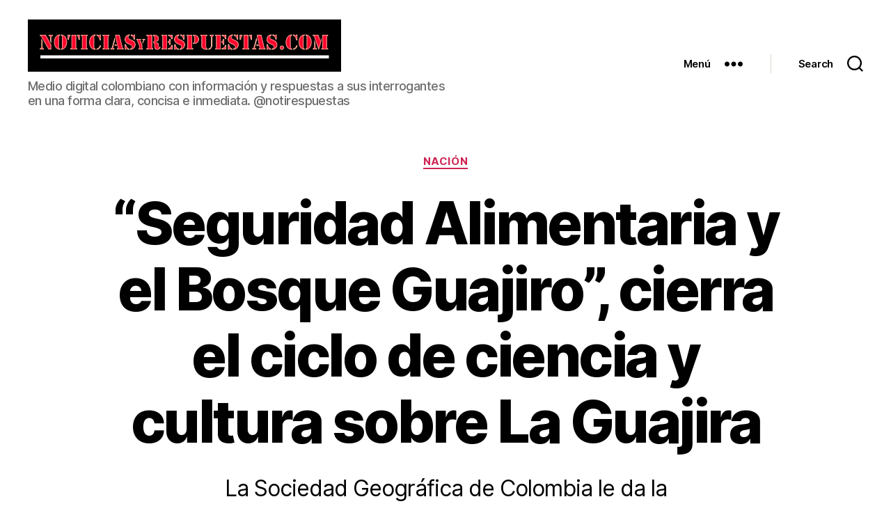

--- FILE ---
content_type: text/html; charset=UTF-8
request_url: https://noticiasyrespuestas.com/2024/03/18/seguridad-alimentaria-y-el-bosque-guajiro-cierra-el-ciclo-de-ciencia-y-cultura-sobre-la-guajira/
body_size: 18684
content:
<!DOCTYPE html>

<html class="no-js" lang="es">

	<head>
		
		<meta charset="UTF-8">
		<meta name="viewport" content="width=device-width, initial-scale=1.0" >

		<link rel="profile" href="https://gmpg.org/xfn/11">

		<meta name='robots' content='max-image-preview:large' />

	<!-- This site is optimized with the Yoast SEO plugin v15.9 - https://yoast.com/wordpress/plugins/seo/ -->
	<title>“Seguridad Alimentaria y el Bosque Guajiro”, cierra el ciclo de ciencia y cultura sobre La Guajira - Noticias y Respuestas</title>
	<meta name="robots" content="index, follow, max-snippet:-1, max-image-preview:large, max-video-preview:-1" />
	<link rel="canonical" href="https://noticiasyrespuestas.com/2024/03/18/seguridad-alimentaria-y-el-bosque-guajiro-cierra-el-ciclo-de-ciencia-y-cultura-sobre-la-guajira/" />
	<meta property="og:locale" content="es_ES" />
	<meta property="og:type" content="article" />
	<meta property="og:title" content="“Seguridad Alimentaria y el Bosque Guajiro”, cierra el ciclo de ciencia y cultura sobre La Guajira - Noticias y Respuestas" />
	<meta property="og:description" content="La Sociedad Geográfica de Colombia le da la oportunidad de participar este miércoles 20 de marzo en esta conferencia para aprender y comprender mejor la riqueza y complejidad de este departamento, tema nacional en estos últimos días." />
	<meta property="og:url" content="https://noticiasyrespuestas.com/2024/03/18/seguridad-alimentaria-y-el-bosque-guajiro-cierra-el-ciclo-de-ciencia-y-cultura-sobre-la-guajira/" />
	<meta property="og:site_name" content="Noticias y Respuestas" />
	<meta property="article:published_time" content="2024-03-18T23:38:28+00:00" />
	<meta property="article:modified_time" content="2024-05-17T13:31:36+00:00" />
	<meta property="og:image" content="https://noticiasyrespuestas.com/wp-content/uploads/2024/03/Descifrando-La-Guajira.jpg" />
	<meta property="og:image:width" content="900" />
	<meta property="og:image:height" content="600" />
	<meta name="twitter:card" content="summary_large_image" />
	<meta name="twitter:label1" content="Escrito por">
	<meta name="twitter:data1" content="Juan Manuel Neissa">
	<meta name="twitter:label2" content="Tiempo de lectura">
	<meta name="twitter:data2" content="2 minutos">
	<script type="application/ld+json" class="yoast-schema-graph">{"@context":"https://schema.org","@graph":[{"@type":"WebSite","@id":"https://noticiasyrespuestas.com/#website","url":"https://noticiasyrespuestas.com/","name":"Noticias y Respuestas","description":"Medio digital colombiano con informaci\u00f3n y respuestas a sus interrogantes en una forma clara, concisa e inmediata. @notirespuestas","potentialAction":[{"@type":"SearchAction","target":"https://noticiasyrespuestas.com/?s={search_term_string}","query-input":"required name=search_term_string"}],"inLanguage":"es"},{"@type":"ImageObject","@id":"https://noticiasyrespuestas.com/2024/03/18/seguridad-alimentaria-y-el-bosque-guajiro-cierra-el-ciclo-de-ciencia-y-cultura-sobre-la-guajira/#primaryimage","inLanguage":"es","url":"https://noticiasyrespuestas.com/wp-content/uploads/2024/03/Descifrando-La-Guajira.jpg","width":900,"height":600},{"@type":"WebPage","@id":"https://noticiasyrespuestas.com/2024/03/18/seguridad-alimentaria-y-el-bosque-guajiro-cierra-el-ciclo-de-ciencia-y-cultura-sobre-la-guajira/#webpage","url":"https://noticiasyrespuestas.com/2024/03/18/seguridad-alimentaria-y-el-bosque-guajiro-cierra-el-ciclo-de-ciencia-y-cultura-sobre-la-guajira/","name":"\u201cSeguridad Alimentaria y el Bosque Guajiro\u201d, cierra el ciclo de ciencia y cultura sobre La Guajira - Noticias y Respuestas","isPartOf":{"@id":"https://noticiasyrespuestas.com/#website"},"primaryImageOfPage":{"@id":"https://noticiasyrespuestas.com/2024/03/18/seguridad-alimentaria-y-el-bosque-guajiro-cierra-el-ciclo-de-ciencia-y-cultura-sobre-la-guajira/#primaryimage"},"datePublished":"2024-03-18T23:38:28+00:00","dateModified":"2024-05-17T13:31:36+00:00","author":{"@id":"https://noticiasyrespuestas.com/#/schema/person/75505626439fa021724257a0968b6934"},"breadcrumb":{"@id":"https://noticiasyrespuestas.com/2024/03/18/seguridad-alimentaria-y-el-bosque-guajiro-cierra-el-ciclo-de-ciencia-y-cultura-sobre-la-guajira/#breadcrumb"},"inLanguage":"es","potentialAction":[{"@type":"ReadAction","target":["https://noticiasyrespuestas.com/2024/03/18/seguridad-alimentaria-y-el-bosque-guajiro-cierra-el-ciclo-de-ciencia-y-cultura-sobre-la-guajira/"]}]},{"@type":"BreadcrumbList","@id":"https://noticiasyrespuestas.com/2024/03/18/seguridad-alimentaria-y-el-bosque-guajiro-cierra-el-ciclo-de-ciencia-y-cultura-sobre-la-guajira/#breadcrumb","itemListElement":[{"@type":"ListItem","position":1,"item":{"@type":"WebPage","@id":"https://noticiasyrespuestas.com/","url":"https://noticiasyrespuestas.com/","name":"Portada"}},{"@type":"ListItem","position":2,"item":{"@type":"WebPage","@id":"https://noticiasyrespuestas.com/2024/03/18/seguridad-alimentaria-y-el-bosque-guajiro-cierra-el-ciclo-de-ciencia-y-cultura-sobre-la-guajira/","url":"https://noticiasyrespuestas.com/2024/03/18/seguridad-alimentaria-y-el-bosque-guajiro-cierra-el-ciclo-de-ciencia-y-cultura-sobre-la-guajira/","name":"\u201cSeguridad Alimentaria y el Bosque Guajiro\u201d, cierra el ciclo de ciencia y cultura sobre La Guajira"}}]},{"@type":"Person","@id":"https://noticiasyrespuestas.com/#/schema/person/75505626439fa021724257a0968b6934","name":"Juan Manuel Neissa","image":{"@type":"ImageObject","@id":"https://noticiasyrespuestas.com/#personlogo","inLanguage":"es","url":"https://secure.gravatar.com/avatar/7a7793429e1645bec983df540f43ae58?s=96&d=mm&r=g","caption":"Juan Manuel Neissa"}}]}</script>
	<!-- / Yoast SEO plugin. -->


<link rel="alternate" type="application/rss+xml" title="Noticias y Respuestas &raquo; Feed" href="https://noticiasyrespuestas.com/feed/" />
<link rel="alternate" type="application/rss+xml" title="Noticias y Respuestas &raquo; Feed de los comentarios" href="https://noticiasyrespuestas.com/comments/feed/" />
<link rel="alternate" type="application/rss+xml" title="Noticias y Respuestas &raquo; Comentario “Seguridad Alimentaria y el Bosque Guajiro”, cierra el ciclo de ciencia y cultura sobre La Guajira del feed" href="https://noticiasyrespuestas.com/2024/03/18/seguridad-alimentaria-y-el-bosque-guajiro-cierra-el-ciclo-de-ciencia-y-cultura-sobre-la-guajira/feed/" />
<script>
window._wpemojiSettings = {"baseUrl":"https:\/\/s.w.org\/images\/core\/emoji\/14.0.0\/72x72\/","ext":".png","svgUrl":"https:\/\/s.w.org\/images\/core\/emoji\/14.0.0\/svg\/","svgExt":".svg","source":{"concatemoji":"https:\/\/noticiasyrespuestas.com\/wp-includes\/js\/wp-emoji-release.min.js?ver=6.1.9"}};
/*! This file is auto-generated */
!function(e,a,t){var n,r,o,i=a.createElement("canvas"),p=i.getContext&&i.getContext("2d");function s(e,t){var a=String.fromCharCode,e=(p.clearRect(0,0,i.width,i.height),p.fillText(a.apply(this,e),0,0),i.toDataURL());return p.clearRect(0,0,i.width,i.height),p.fillText(a.apply(this,t),0,0),e===i.toDataURL()}function c(e){var t=a.createElement("script");t.src=e,t.defer=t.type="text/javascript",a.getElementsByTagName("head")[0].appendChild(t)}for(o=Array("flag","emoji"),t.supports={everything:!0,everythingExceptFlag:!0},r=0;r<o.length;r++)t.supports[o[r]]=function(e){if(p&&p.fillText)switch(p.textBaseline="top",p.font="600 32px Arial",e){case"flag":return s([127987,65039,8205,9895,65039],[127987,65039,8203,9895,65039])?!1:!s([55356,56826,55356,56819],[55356,56826,8203,55356,56819])&&!s([55356,57332,56128,56423,56128,56418,56128,56421,56128,56430,56128,56423,56128,56447],[55356,57332,8203,56128,56423,8203,56128,56418,8203,56128,56421,8203,56128,56430,8203,56128,56423,8203,56128,56447]);case"emoji":return!s([129777,127995,8205,129778,127999],[129777,127995,8203,129778,127999])}return!1}(o[r]),t.supports.everything=t.supports.everything&&t.supports[o[r]],"flag"!==o[r]&&(t.supports.everythingExceptFlag=t.supports.everythingExceptFlag&&t.supports[o[r]]);t.supports.everythingExceptFlag=t.supports.everythingExceptFlag&&!t.supports.flag,t.DOMReady=!1,t.readyCallback=function(){t.DOMReady=!0},t.supports.everything||(n=function(){t.readyCallback()},a.addEventListener?(a.addEventListener("DOMContentLoaded",n,!1),e.addEventListener("load",n,!1)):(e.attachEvent("onload",n),a.attachEvent("onreadystatechange",function(){"complete"===a.readyState&&t.readyCallback()})),(e=t.source||{}).concatemoji?c(e.concatemoji):e.wpemoji&&e.twemoji&&(c(e.twemoji),c(e.wpemoji)))}(window,document,window._wpemojiSettings);
</script>
<style>
img.wp-smiley,
img.emoji {
	display: inline !important;
	border: none !important;
	box-shadow: none !important;
	height: 1em !important;
	width: 1em !important;
	margin: 0 0.07em !important;
	vertical-align: -0.1em !important;
	background: none !important;
	padding: 0 !important;
}
</style>
	<link rel='stylesheet' id='wp-block-library-css' href='https://noticiasyrespuestas.com/wp-includes/css/dist/block-library/style.min.css?ver=6.1.9' media='all' />
<link rel='stylesheet' id='classic-theme-styles-css' href='https://noticiasyrespuestas.com/wp-includes/css/classic-themes.min.css?ver=1' media='all' />
<style id='global-styles-inline-css'>
body{--wp--preset--color--black: #000000;--wp--preset--color--cyan-bluish-gray: #abb8c3;--wp--preset--color--white: #ffffff;--wp--preset--color--pale-pink: #f78da7;--wp--preset--color--vivid-red: #cf2e2e;--wp--preset--color--luminous-vivid-orange: #ff6900;--wp--preset--color--luminous-vivid-amber: #fcb900;--wp--preset--color--light-green-cyan: #7bdcb5;--wp--preset--color--vivid-green-cyan: #00d084;--wp--preset--color--pale-cyan-blue: #8ed1fc;--wp--preset--color--vivid-cyan-blue: #0693e3;--wp--preset--color--vivid-purple: #9b51e0;--wp--preset--color--accent: #e22658;--wp--preset--color--primary: #000000;--wp--preset--color--secondary: #6d6d6d;--wp--preset--color--subtle-background: #dbdbdb;--wp--preset--color--background: #ffffff;--wp--preset--gradient--vivid-cyan-blue-to-vivid-purple: linear-gradient(135deg,rgba(6,147,227,1) 0%,rgb(155,81,224) 100%);--wp--preset--gradient--light-green-cyan-to-vivid-green-cyan: linear-gradient(135deg,rgb(122,220,180) 0%,rgb(0,208,130) 100%);--wp--preset--gradient--luminous-vivid-amber-to-luminous-vivid-orange: linear-gradient(135deg,rgba(252,185,0,1) 0%,rgba(255,105,0,1) 100%);--wp--preset--gradient--luminous-vivid-orange-to-vivid-red: linear-gradient(135deg,rgba(255,105,0,1) 0%,rgb(207,46,46) 100%);--wp--preset--gradient--very-light-gray-to-cyan-bluish-gray: linear-gradient(135deg,rgb(238,238,238) 0%,rgb(169,184,195) 100%);--wp--preset--gradient--cool-to-warm-spectrum: linear-gradient(135deg,rgb(74,234,220) 0%,rgb(151,120,209) 20%,rgb(207,42,186) 40%,rgb(238,44,130) 60%,rgb(251,105,98) 80%,rgb(254,248,76) 100%);--wp--preset--gradient--blush-light-purple: linear-gradient(135deg,rgb(255,206,236) 0%,rgb(152,150,240) 100%);--wp--preset--gradient--blush-bordeaux: linear-gradient(135deg,rgb(254,205,165) 0%,rgb(254,45,45) 50%,rgb(107,0,62) 100%);--wp--preset--gradient--luminous-dusk: linear-gradient(135deg,rgb(255,203,112) 0%,rgb(199,81,192) 50%,rgb(65,88,208) 100%);--wp--preset--gradient--pale-ocean: linear-gradient(135deg,rgb(255,245,203) 0%,rgb(182,227,212) 50%,rgb(51,167,181) 100%);--wp--preset--gradient--electric-grass: linear-gradient(135deg,rgb(202,248,128) 0%,rgb(113,206,126) 100%);--wp--preset--gradient--midnight: linear-gradient(135deg,rgb(2,3,129) 0%,rgb(40,116,252) 100%);--wp--preset--duotone--dark-grayscale: url('#wp-duotone-dark-grayscale');--wp--preset--duotone--grayscale: url('#wp-duotone-grayscale');--wp--preset--duotone--purple-yellow: url('#wp-duotone-purple-yellow');--wp--preset--duotone--blue-red: url('#wp-duotone-blue-red');--wp--preset--duotone--midnight: url('#wp-duotone-midnight');--wp--preset--duotone--magenta-yellow: url('#wp-duotone-magenta-yellow');--wp--preset--duotone--purple-green: url('#wp-duotone-purple-green');--wp--preset--duotone--blue-orange: url('#wp-duotone-blue-orange');--wp--preset--font-size--small: 18px;--wp--preset--font-size--medium: 20px;--wp--preset--font-size--large: 26.25px;--wp--preset--font-size--x-large: 42px;--wp--preset--font-size--normal: 21px;--wp--preset--font-size--larger: 32px;--wp--preset--spacing--20: 0.44rem;--wp--preset--spacing--30: 0.67rem;--wp--preset--spacing--40: 1rem;--wp--preset--spacing--50: 1.5rem;--wp--preset--spacing--60: 2.25rem;--wp--preset--spacing--70: 3.38rem;--wp--preset--spacing--80: 5.06rem;}:where(.is-layout-flex){gap: 0.5em;}body .is-layout-flow > .alignleft{float: left;margin-inline-start: 0;margin-inline-end: 2em;}body .is-layout-flow > .alignright{float: right;margin-inline-start: 2em;margin-inline-end: 0;}body .is-layout-flow > .aligncenter{margin-left: auto !important;margin-right: auto !important;}body .is-layout-constrained > .alignleft{float: left;margin-inline-start: 0;margin-inline-end: 2em;}body .is-layout-constrained > .alignright{float: right;margin-inline-start: 2em;margin-inline-end: 0;}body .is-layout-constrained > .aligncenter{margin-left: auto !important;margin-right: auto !important;}body .is-layout-constrained > :where(:not(.alignleft):not(.alignright):not(.alignfull)){max-width: var(--wp--style--global--content-size);margin-left: auto !important;margin-right: auto !important;}body .is-layout-constrained > .alignwide{max-width: var(--wp--style--global--wide-size);}body .is-layout-flex{display: flex;}body .is-layout-flex{flex-wrap: wrap;align-items: center;}body .is-layout-flex > *{margin: 0;}:where(.wp-block-columns.is-layout-flex){gap: 2em;}.has-black-color{color: var(--wp--preset--color--black) !important;}.has-cyan-bluish-gray-color{color: var(--wp--preset--color--cyan-bluish-gray) !important;}.has-white-color{color: var(--wp--preset--color--white) !important;}.has-pale-pink-color{color: var(--wp--preset--color--pale-pink) !important;}.has-vivid-red-color{color: var(--wp--preset--color--vivid-red) !important;}.has-luminous-vivid-orange-color{color: var(--wp--preset--color--luminous-vivid-orange) !important;}.has-luminous-vivid-amber-color{color: var(--wp--preset--color--luminous-vivid-amber) !important;}.has-light-green-cyan-color{color: var(--wp--preset--color--light-green-cyan) !important;}.has-vivid-green-cyan-color{color: var(--wp--preset--color--vivid-green-cyan) !important;}.has-pale-cyan-blue-color{color: var(--wp--preset--color--pale-cyan-blue) !important;}.has-vivid-cyan-blue-color{color: var(--wp--preset--color--vivid-cyan-blue) !important;}.has-vivid-purple-color{color: var(--wp--preset--color--vivid-purple) !important;}.has-black-background-color{background-color: var(--wp--preset--color--black) !important;}.has-cyan-bluish-gray-background-color{background-color: var(--wp--preset--color--cyan-bluish-gray) !important;}.has-white-background-color{background-color: var(--wp--preset--color--white) !important;}.has-pale-pink-background-color{background-color: var(--wp--preset--color--pale-pink) !important;}.has-vivid-red-background-color{background-color: var(--wp--preset--color--vivid-red) !important;}.has-luminous-vivid-orange-background-color{background-color: var(--wp--preset--color--luminous-vivid-orange) !important;}.has-luminous-vivid-amber-background-color{background-color: var(--wp--preset--color--luminous-vivid-amber) !important;}.has-light-green-cyan-background-color{background-color: var(--wp--preset--color--light-green-cyan) !important;}.has-vivid-green-cyan-background-color{background-color: var(--wp--preset--color--vivid-green-cyan) !important;}.has-pale-cyan-blue-background-color{background-color: var(--wp--preset--color--pale-cyan-blue) !important;}.has-vivid-cyan-blue-background-color{background-color: var(--wp--preset--color--vivid-cyan-blue) !important;}.has-vivid-purple-background-color{background-color: var(--wp--preset--color--vivid-purple) !important;}.has-black-border-color{border-color: var(--wp--preset--color--black) !important;}.has-cyan-bluish-gray-border-color{border-color: var(--wp--preset--color--cyan-bluish-gray) !important;}.has-white-border-color{border-color: var(--wp--preset--color--white) !important;}.has-pale-pink-border-color{border-color: var(--wp--preset--color--pale-pink) !important;}.has-vivid-red-border-color{border-color: var(--wp--preset--color--vivid-red) !important;}.has-luminous-vivid-orange-border-color{border-color: var(--wp--preset--color--luminous-vivid-orange) !important;}.has-luminous-vivid-amber-border-color{border-color: var(--wp--preset--color--luminous-vivid-amber) !important;}.has-light-green-cyan-border-color{border-color: var(--wp--preset--color--light-green-cyan) !important;}.has-vivid-green-cyan-border-color{border-color: var(--wp--preset--color--vivid-green-cyan) !important;}.has-pale-cyan-blue-border-color{border-color: var(--wp--preset--color--pale-cyan-blue) !important;}.has-vivid-cyan-blue-border-color{border-color: var(--wp--preset--color--vivid-cyan-blue) !important;}.has-vivid-purple-border-color{border-color: var(--wp--preset--color--vivid-purple) !important;}.has-vivid-cyan-blue-to-vivid-purple-gradient-background{background: var(--wp--preset--gradient--vivid-cyan-blue-to-vivid-purple) !important;}.has-light-green-cyan-to-vivid-green-cyan-gradient-background{background: var(--wp--preset--gradient--light-green-cyan-to-vivid-green-cyan) !important;}.has-luminous-vivid-amber-to-luminous-vivid-orange-gradient-background{background: var(--wp--preset--gradient--luminous-vivid-amber-to-luminous-vivid-orange) !important;}.has-luminous-vivid-orange-to-vivid-red-gradient-background{background: var(--wp--preset--gradient--luminous-vivid-orange-to-vivid-red) !important;}.has-very-light-gray-to-cyan-bluish-gray-gradient-background{background: var(--wp--preset--gradient--very-light-gray-to-cyan-bluish-gray) !important;}.has-cool-to-warm-spectrum-gradient-background{background: var(--wp--preset--gradient--cool-to-warm-spectrum) !important;}.has-blush-light-purple-gradient-background{background: var(--wp--preset--gradient--blush-light-purple) !important;}.has-blush-bordeaux-gradient-background{background: var(--wp--preset--gradient--blush-bordeaux) !important;}.has-luminous-dusk-gradient-background{background: var(--wp--preset--gradient--luminous-dusk) !important;}.has-pale-ocean-gradient-background{background: var(--wp--preset--gradient--pale-ocean) !important;}.has-electric-grass-gradient-background{background: var(--wp--preset--gradient--electric-grass) !important;}.has-midnight-gradient-background{background: var(--wp--preset--gradient--midnight) !important;}.has-small-font-size{font-size: var(--wp--preset--font-size--small) !important;}.has-medium-font-size{font-size: var(--wp--preset--font-size--medium) !important;}.has-large-font-size{font-size: var(--wp--preset--font-size--large) !important;}.has-x-large-font-size{font-size: var(--wp--preset--font-size--x-large) !important;}
.wp-block-navigation a:where(:not(.wp-element-button)){color: inherit;}
:where(.wp-block-columns.is-layout-flex){gap: 2em;}
.wp-block-pullquote{font-size: 1.5em;line-height: 1.6;}
</style>
<link rel='stylesheet' id='font-awesome-css' href='https://noticiasyrespuestas.com/wp-content/plugins/post-carousel/public/assets/css/font-awesome.min.css?ver=2.3.1' media='all' />
<link rel='stylesheet' id='pcp_swiper-css' href='https://noticiasyrespuestas.com/wp-content/plugins/post-carousel/public/assets/css/swiper-bundle.min.css?ver=2.3.1' media='all' />
<link rel='stylesheet' id='pcp-style-css' href='https://noticiasyrespuestas.com/wp-content/plugins/post-carousel/public/assets/css/style.min.css?ver=2.3.1' media='all' />
<style id='pcp-style-inline-css'>
#pcp_wrapper-13157 .pcp-section-title{color: #444;margin: 0 0 30px 0}#pcp_wrapper-13157 .sp-pcp-row{ margin-right: -10px;margin-left: -10px;}#pcp_wrapper-13157 .sp-pcp-row [class*='sp-pcp-col-']{padding-right: 10px;padding-left: 10px;padding-bottom: 20px;}.pcp-wrapper-13157 .sp-pcp-title a {color: #e22658;display: inherit;} .pcp-wrapper-13157 .sp-pcp-title a:hover {color: #e1624b;}.pcp-wrapper-13157 .sp-pcp-post-content{color: #444; }#pcp_wrapper-13157 .dots .swiper-pagination-bullet{ background: #cccccc; } #pcp_wrapper-13157 .dots .swiper-pagination-bullet-active { background: #e1624b; }#pcp_wrapper-13157 .pcp-button-prev,
#pcp_wrapper-13157 .pcp-button-next{ background-image: none; background-size: auto; background-color: #fff; height: 33px; width: 33px; margin-top: 8px; border: 1px solid #aaa; text-align: center; line-height: 30px; -webkit-transition: 0.3s; }#pcp_wrapper-13157 .pcp-button-prev:hover, #pcp_wrapper-13157 .pcp-button-next:hover{ background-color: #e1624b; border-color: #e1624b; } #pcp_wrapper-13157 .pcp-button-prev .fa, #pcp_wrapper-13157 .pcp-button-next .fa { color: #aaa; } #pcp_wrapper-13157 .pcp-button-prev:hover .fa, #pcp_wrapper-13157 .pcp-button-next:hover .fa { color: #fff; } #pcp_wrapper-13157.pcp-carousel-wrapper .sp-pcp-post{ margin-top: 0; }#pcp_wrapper-13157 .sp-pcp-post {padding: 0 0 0 0;}#pcp_wrapper-13157 .sp-pcp-post {border: 0px solid #e2e2e2;}#pcp_wrapper-13157 .sp-pcp-post {border-radius: 0;}#pcp_wrapper-13157 .sp-pcp-post{background-color: transparent;}.pcp-wrapper-13157 .sp-pcp-post-meta li,.pcp-wrapper-13157 .sp-pcp-post-meta ul,.pcp-wrapper-13157 .sp-pcp-post-meta li a{color: #888;}.pcp-wrapper-13157 .sp-pcp-post-meta li a:hover{color: #e1624b;}#pcp_wrapper-13157 .pcp-post-pagination .page-numbers.current, #pcp_wrapper-13157 .pcp-post-pagination a.active , #pcp_wrapper-13157 .pcp-post-pagination a:hover{ color: #ffffff; background: #e1624b; border-color: #e1624b; }#pcp_wrapper-13157 .pcp-post-pagination .page-numbers, .pcp-post-pagination a{ background: #ffffff; color:#5e5e5e; border-color: #bbbbbb; }
</style>
<link rel='stylesheet' id='wp-show-posts-css' href='https://noticiasyrespuestas.com/wp-content/plugins/wp-show-posts/css/wp-show-posts-min.css?ver=1.1.3' media='all' />
<link rel='stylesheet' id='twentytwenty-style-css' href='https://noticiasyrespuestas.com/wp-content/themes/twentytwenty/style.css?ver=1.5' media='all' />
<style id='twentytwenty-style-inline-css'>
.color-accent,.color-accent-hover:hover,.color-accent-hover:focus,:root .has-accent-color,.has-drop-cap:not(:focus):first-letter,.wp-block-button.is-style-outline,a { color: #e22658; }blockquote,.border-color-accent,.border-color-accent-hover:hover,.border-color-accent-hover:focus { border-color: #e22658; }button,.button,.faux-button,.wp-block-button__link,.wp-block-file .wp-block-file__button,input[type="button"],input[type="reset"],input[type="submit"],.bg-accent,.bg-accent-hover:hover,.bg-accent-hover:focus,:root .has-accent-background-color,.comment-reply-link { background-color: #e22658; }.fill-children-accent,.fill-children-accent * { fill: #e22658; }:root .has-background-color,button,.button,.faux-button,.wp-block-button__link,.wp-block-file__button,input[type="button"],input[type="reset"],input[type="submit"],.wp-block-button,.comment-reply-link,.has-background.has-primary-background-color:not(.has-text-color),.has-background.has-primary-background-color *:not(.has-text-color),.has-background.has-accent-background-color:not(.has-text-color),.has-background.has-accent-background-color *:not(.has-text-color) { color: #ffffff; }:root .has-background-background-color { background-color: #ffffff; }body,.entry-title a,:root .has-primary-color { color: #000000; }:root .has-primary-background-color { background-color: #000000; }cite,figcaption,.wp-caption-text,.post-meta,.entry-content .wp-block-archives li,.entry-content .wp-block-categories li,.entry-content .wp-block-latest-posts li,.wp-block-latest-comments__comment-date,.wp-block-latest-posts__post-date,.wp-block-embed figcaption,.wp-block-image figcaption,.wp-block-pullquote cite,.comment-metadata,.comment-respond .comment-notes,.comment-respond .logged-in-as,.pagination .dots,.entry-content hr:not(.has-background),hr.styled-separator,:root .has-secondary-color { color: #6d6d6d; }:root .has-secondary-background-color { background-color: #6d6d6d; }pre,fieldset,input,textarea,table,table *,hr { border-color: #dbdbdb; }caption,code,code,kbd,samp,.wp-block-table.is-style-stripes tbody tr:nth-child(odd),:root .has-subtle-background-background-color { background-color: #dbdbdb; }.wp-block-table.is-style-stripes { border-bottom-color: #dbdbdb; }.wp-block-latest-posts.is-grid li { border-top-color: #dbdbdb; }:root .has-subtle-background-color { color: #dbdbdb; }body:not(.overlay-header) .primary-menu > li > a,body:not(.overlay-header) .primary-menu > li > .icon,.modal-menu a,.footer-menu a, .footer-widgets a,#site-footer .wp-block-button.is-style-outline,.wp-block-pullquote:before,.singular:not(.overlay-header) .entry-header a,.archive-header a,.header-footer-group .color-accent,.header-footer-group .color-accent-hover:hover { color: #cd2653; }.social-icons a,#site-footer button:not(.toggle),#site-footer .button,#site-footer .faux-button,#site-footer .wp-block-button__link,#site-footer .wp-block-file__button,#site-footer input[type="button"],#site-footer input[type="reset"],#site-footer input[type="submit"] { background-color: #cd2653; }.header-footer-group,body:not(.overlay-header) #site-header .toggle,.menu-modal .toggle { color: #000000; }body:not(.overlay-header) .primary-menu ul { background-color: #000000; }body:not(.overlay-header) .primary-menu > li > ul:after { border-bottom-color: #000000; }body:not(.overlay-header) .primary-menu ul ul:after { border-left-color: #000000; }.site-description,body:not(.overlay-header) .toggle-inner .toggle-text,.widget .post-date,.widget .rss-date,.widget_archive li,.widget_categories li,.widget cite,.widget_pages li,.widget_meta li,.widget_nav_menu li,.powered-by-wordpress,.to-the-top,.singular .entry-header .post-meta,.singular:not(.overlay-header) .entry-header .post-meta a { color: #6d6d6d; }.header-footer-group pre,.header-footer-group fieldset,.header-footer-group input,.header-footer-group textarea,.header-footer-group table,.header-footer-group table *,.footer-nav-widgets-wrapper,#site-footer,.menu-modal nav *,.footer-widgets-outer-wrapper,.footer-top { border-color: #dcd7ca; }.header-footer-group table caption,body:not(.overlay-header) .header-inner .toggle-wrapper::before { background-color: #dcd7ca; }
</style>
<link rel='stylesheet' id='twentytwenty-print-style-css' href='https://noticiasyrespuestas.com/wp-content/themes/twentytwenty/print.css?ver=1.5' media='print' />
<link rel='stylesheet' id='addtoany-css' href='https://noticiasyrespuestas.com/wp-content/plugins/add-to-any/addtoany.min.css?ver=1.15' media='all' />
<script src='https://noticiasyrespuestas.com/wp-includes/js/jquery/jquery.min.js?ver=3.6.1' id='jquery-core-js'></script>
<script src='https://noticiasyrespuestas.com/wp-includes/js/jquery/jquery-migrate.min.js?ver=3.3.2' id='jquery-migrate-js'></script>
<script src='https://noticiasyrespuestas.com/wp-content/plugins/add-to-any/addtoany.min.js?ver=1.1' id='addtoany-js'></script>
<script src='https://noticiasyrespuestas.com/wp-content/themes/twentytwenty/assets/js/index.js?ver=1.5' id='twentytwenty-js-js' async></script>
<link rel="https://api.w.org/" href="https://noticiasyrespuestas.com/wp-json/" /><link rel="alternate" type="application/json" href="https://noticiasyrespuestas.com/wp-json/wp/v2/posts/87457" /><link rel="EditURI" type="application/rsd+xml" title="RSD" href="https://noticiasyrespuestas.com/xmlrpc.php?rsd" />
<link rel="wlwmanifest" type="application/wlwmanifest+xml" href="https://noticiasyrespuestas.com/wp-includes/wlwmanifest.xml" />
<meta name="generator" content="WordPress 6.1.9" />
<link rel='shortlink' href='https://noticiasyrespuestas.com/?p=87457' />
<link rel="alternate" type="application/json+oembed" href="https://noticiasyrespuestas.com/wp-json/oembed/1.0/embed?url=https%3A%2F%2Fnoticiasyrespuestas.com%2F2024%2F03%2F18%2Fseguridad-alimentaria-y-el-bosque-guajiro-cierra-el-ciclo-de-ciencia-y-cultura-sobre-la-guajira%2F" />
<link rel="alternate" type="text/xml+oembed" href="https://noticiasyrespuestas.com/wp-json/oembed/1.0/embed?url=https%3A%2F%2Fnoticiasyrespuestas.com%2F2024%2F03%2F18%2Fseguridad-alimentaria-y-el-bosque-guajiro-cierra-el-ciclo-de-ciencia-y-cultura-sobre-la-guajira%2F&#038;format=xml" />

<script data-cfasync="false">
window.a2a_config=window.a2a_config||{};a2a_config.callbacks=[];a2a_config.overlays=[];a2a_config.templates={};a2a_localize = {
	Share: "Compartir",
	Save: "Guardar",
	Subscribe: "Suscribir",
	Email: "Correo electrónico",
	Bookmark: "Marcador",
	ShowAll: "Mostrar todo",
	ShowLess: "Mostrar menos",
	FindServices: "Encontrar servicio(s)",
	FindAnyServiceToAddTo: "Encuentra al instante cualquier servicio para añadir a",
	PoweredBy: "Funciona con",
	ShareViaEmail: "Compartir por correo electrónico",
	SubscribeViaEmail: "Suscribirse a través de correo electrónico",
	BookmarkInYourBrowser: "Añadir a marcadores de tu navegador",
	BookmarkInstructions: "Presiona «Ctrl+D» o «\u2318+D» para añadir esta página a marcadores",
	AddToYourFavorites: "Añadir a tus favoritos",
	SendFromWebOrProgram: "Enviar desde cualquier dirección o programa de correo electrónico ",
	EmailProgram: "Programa de correo electrónico",
	More: "Más&#8230;",
	ThanksForSharing: "¡Gracias por compartir!",
	ThanksForFollowing: "¡Gracias por seguirnos!"
};

a2a_config.onclick=1;
(function(d,s,a,b){a=d.createElement(s);b=d.getElementsByTagName(s)[0];a.async=1;a.src="https://static.addtoany.com/menu/page.js";b.parentNode.insertBefore(a,b);})(document,"script");
</script>
<!-- start Simple Custom CSS and JS -->
<style>
.entry-content.entry-content > figure {
  margin: auto;
}</style>
<!-- end Simple Custom CSS and JS -->
<!-- start Simple Custom CSS and JS -->
<style>
.widget_the_social_links i {
    font-style: normal;
}

</style>
<!-- end Simple Custom CSS and JS -->
<!-- start Simple Custom CSS and JS -->
<style>
@media(max-width:500px){
.pcp-section-title {
  text-align: left;
}
}


#site-content .pcp-section-title {
  margin-bottom: 0;
}

#site-content .pcp-section-title + div {
  padding-top: 0.5em;
}</style>
<!-- end Simple Custom CSS and JS -->
<!-- start Simple Custom CSS and JS -->
<style>
.entry-content {
    font-family: sans-serif;
    letter-spacing: 0;
}</style>
<!-- end Simple Custom CSS and JS -->
<!-- start Simple Custom CSS and JS -->
<style>
#site-header{position: sticky; top: 0;}
.mobile-menu:before, .expanded-menu:before {
  content: '';
  display: block;
  background: left center no-repeat url(/wp-content/uploads/2020/12/cropped-NyR-Negro-Rojo-efecto-interno-Linea-Blanca-900x300-1.jpg);
  width: 291px;
  background-size: contain;
  height: 77px;
  margin-top: -84px;
}
button.close-nav-toggle .toggle-text {
  display: none;
}  

@media (min-width: 600px) and (max-width: 999px){
  button.close-nav-toggle .toggle-text {
    display: block;
  }  
}
</style>
<!-- end Simple Custom CSS and JS -->
<!-- start Simple Custom CSS and JS -->
<script async src="https://pagead2.googlesyndication.com/pagead/js/adsbygoogle.js?client=ca-pub-9015078026087377" crossorigin="anonymous"></script><!-- end Simple Custom CSS and JS -->
<!-- start Simple Custom CSS and JS -->
<!-- Global site tag (gtag.js) - Google Analytics -->
<script async src="https://www.googletagmanager.com/gtag/js?id=UA-18311281-10"></script>
<script>
  window.dataLayer = window.dataLayer || [];
  function gtag(){dataLayer.push(arguments);}
  gtag('js', new Date());

  gtag('config', 'UA-18311281-10');
</script>
<!-- end Simple Custom CSS and JS -->

<link rel='stylesheet' id='1066-css' href='//noticiasyrespuestas.com/wp-content/uploads/custom-css-js/1066.css?v=5158' media='all' />

<link rel='stylesheet' id='727-css' href='//noticiasyrespuestas.com/wp-content/uploads/custom-css-js/727.css?v=6988' media='all' />

<link rel='stylesheet' id='702-css' href='//noticiasyrespuestas.com/wp-content/uploads/custom-css-js/702.css?v=3334' media='all' />
<!-- Analytics by WP Statistics v14.10 - https://wp-statistics.com/ -->
	<script>document.documentElement.className = document.documentElement.className.replace( 'no-js', 'js' );</script>
	<style id="custom-background-css">
body.custom-background { background-color: #ffffff; }
</style>
	<link rel="amphtml" href="https://noticiasyrespuestas.com/2024/03/18/seguridad-alimentaria-y-el-bosque-guajiro-cierra-el-ciclo-de-ciencia-y-cultura-sobre-la-guajira/?amp=1"><link rel="icon" href="https://noticiasyrespuestas.com/wp-content/uploads/2020/12/cropped-NyR-logo-iniciales-negro-rojo-blanco-completo-32x32.jpg" sizes="32x32" />
<link rel="icon" href="https://noticiasyrespuestas.com/wp-content/uploads/2020/12/cropped-NyR-logo-iniciales-negro-rojo-blanco-completo-192x192.jpg" sizes="192x192" />
<link rel="apple-touch-icon" href="https://noticiasyrespuestas.com/wp-content/uploads/2020/12/cropped-NyR-logo-iniciales-negro-rojo-blanco-completo-180x180.jpg" />
<meta name="msapplication-TileImage" content="https://noticiasyrespuestas.com/wp-content/uploads/2020/12/cropped-NyR-logo-iniciales-negro-rojo-blanco-completo-270x270.jpg" />
				
	</head>

	<body class="post-template-default single single-post postid-87457 single-format-standard custom-background wp-custom-logo wp-embed-responsive singular enable-search-modal has-post-thumbnail has-single-pagination showing-comments show-avatars footer-top-visible reduced-spacing">

		<a class="skip-link screen-reader-text" href="#site-content">Saltar al contenido</a><svg xmlns="http://www.w3.org/2000/svg" viewBox="0 0 0 0" width="0" height="0" focusable="false" role="none" style="visibility: hidden; position: absolute; left: -9999px; overflow: hidden;" ><defs><filter id="wp-duotone-dark-grayscale"><feColorMatrix color-interpolation-filters="sRGB" type="matrix" values=" .299 .587 .114 0 0 .299 .587 .114 0 0 .299 .587 .114 0 0 .299 .587 .114 0 0 " /><feComponentTransfer color-interpolation-filters="sRGB" ><feFuncR type="table" tableValues="0 0.49803921568627" /><feFuncG type="table" tableValues="0 0.49803921568627" /><feFuncB type="table" tableValues="0 0.49803921568627" /><feFuncA type="table" tableValues="1 1" /></feComponentTransfer><feComposite in2="SourceGraphic" operator="in" /></filter></defs></svg><svg xmlns="http://www.w3.org/2000/svg" viewBox="0 0 0 0" width="0" height="0" focusable="false" role="none" style="visibility: hidden; position: absolute; left: -9999px; overflow: hidden;" ><defs><filter id="wp-duotone-grayscale"><feColorMatrix color-interpolation-filters="sRGB" type="matrix" values=" .299 .587 .114 0 0 .299 .587 .114 0 0 .299 .587 .114 0 0 .299 .587 .114 0 0 " /><feComponentTransfer color-interpolation-filters="sRGB" ><feFuncR type="table" tableValues="0 1" /><feFuncG type="table" tableValues="0 1" /><feFuncB type="table" tableValues="0 1" /><feFuncA type="table" tableValues="1 1" /></feComponentTransfer><feComposite in2="SourceGraphic" operator="in" /></filter></defs></svg><svg xmlns="http://www.w3.org/2000/svg" viewBox="0 0 0 0" width="0" height="0" focusable="false" role="none" style="visibility: hidden; position: absolute; left: -9999px; overflow: hidden;" ><defs><filter id="wp-duotone-purple-yellow"><feColorMatrix color-interpolation-filters="sRGB" type="matrix" values=" .299 .587 .114 0 0 .299 .587 .114 0 0 .299 .587 .114 0 0 .299 .587 .114 0 0 " /><feComponentTransfer color-interpolation-filters="sRGB" ><feFuncR type="table" tableValues="0.54901960784314 0.98823529411765" /><feFuncG type="table" tableValues="0 1" /><feFuncB type="table" tableValues="0.71764705882353 0.25490196078431" /><feFuncA type="table" tableValues="1 1" /></feComponentTransfer><feComposite in2="SourceGraphic" operator="in" /></filter></defs></svg><svg xmlns="http://www.w3.org/2000/svg" viewBox="0 0 0 0" width="0" height="0" focusable="false" role="none" style="visibility: hidden; position: absolute; left: -9999px; overflow: hidden;" ><defs><filter id="wp-duotone-blue-red"><feColorMatrix color-interpolation-filters="sRGB" type="matrix" values=" .299 .587 .114 0 0 .299 .587 .114 0 0 .299 .587 .114 0 0 .299 .587 .114 0 0 " /><feComponentTransfer color-interpolation-filters="sRGB" ><feFuncR type="table" tableValues="0 1" /><feFuncG type="table" tableValues="0 0.27843137254902" /><feFuncB type="table" tableValues="0.5921568627451 0.27843137254902" /><feFuncA type="table" tableValues="1 1" /></feComponentTransfer><feComposite in2="SourceGraphic" operator="in" /></filter></defs></svg><svg xmlns="http://www.w3.org/2000/svg" viewBox="0 0 0 0" width="0" height="0" focusable="false" role="none" style="visibility: hidden; position: absolute; left: -9999px; overflow: hidden;" ><defs><filter id="wp-duotone-midnight"><feColorMatrix color-interpolation-filters="sRGB" type="matrix" values=" .299 .587 .114 0 0 .299 .587 .114 0 0 .299 .587 .114 0 0 .299 .587 .114 0 0 " /><feComponentTransfer color-interpolation-filters="sRGB" ><feFuncR type="table" tableValues="0 0" /><feFuncG type="table" tableValues="0 0.64705882352941" /><feFuncB type="table" tableValues="0 1" /><feFuncA type="table" tableValues="1 1" /></feComponentTransfer><feComposite in2="SourceGraphic" operator="in" /></filter></defs></svg><svg xmlns="http://www.w3.org/2000/svg" viewBox="0 0 0 0" width="0" height="0" focusable="false" role="none" style="visibility: hidden; position: absolute; left: -9999px; overflow: hidden;" ><defs><filter id="wp-duotone-magenta-yellow"><feColorMatrix color-interpolation-filters="sRGB" type="matrix" values=" .299 .587 .114 0 0 .299 .587 .114 0 0 .299 .587 .114 0 0 .299 .587 .114 0 0 " /><feComponentTransfer color-interpolation-filters="sRGB" ><feFuncR type="table" tableValues="0.78039215686275 1" /><feFuncG type="table" tableValues="0 0.94901960784314" /><feFuncB type="table" tableValues="0.35294117647059 0.47058823529412" /><feFuncA type="table" tableValues="1 1" /></feComponentTransfer><feComposite in2="SourceGraphic" operator="in" /></filter></defs></svg><svg xmlns="http://www.w3.org/2000/svg" viewBox="0 0 0 0" width="0" height="0" focusable="false" role="none" style="visibility: hidden; position: absolute; left: -9999px; overflow: hidden;" ><defs><filter id="wp-duotone-purple-green"><feColorMatrix color-interpolation-filters="sRGB" type="matrix" values=" .299 .587 .114 0 0 .299 .587 .114 0 0 .299 .587 .114 0 0 .299 .587 .114 0 0 " /><feComponentTransfer color-interpolation-filters="sRGB" ><feFuncR type="table" tableValues="0.65098039215686 0.40392156862745" /><feFuncG type="table" tableValues="0 1" /><feFuncB type="table" tableValues="0.44705882352941 0.4" /><feFuncA type="table" tableValues="1 1" /></feComponentTransfer><feComposite in2="SourceGraphic" operator="in" /></filter></defs></svg><svg xmlns="http://www.w3.org/2000/svg" viewBox="0 0 0 0" width="0" height="0" focusable="false" role="none" style="visibility: hidden; position: absolute; left: -9999px; overflow: hidden;" ><defs><filter id="wp-duotone-blue-orange"><feColorMatrix color-interpolation-filters="sRGB" type="matrix" values=" .299 .587 .114 0 0 .299 .587 .114 0 0 .299 .587 .114 0 0 .299 .587 .114 0 0 " /><feComponentTransfer color-interpolation-filters="sRGB" ><feFuncR type="table" tableValues="0.098039215686275 1" /><feFuncG type="table" tableValues="0 0.66274509803922" /><feFuncB type="table" tableValues="0.84705882352941 0.41960784313725" /><feFuncA type="table" tableValues="1 1" /></feComponentTransfer><feComposite in2="SourceGraphic" operator="in" /></filter></defs></svg>
		<header id="site-header" class="header-footer-group" role="banner">

			<div class="header-inner section-inner">

				<div class="header-titles-wrapper">

					
						<button class="toggle search-toggle mobile-search-toggle" data-toggle-target=".search-modal" data-toggle-body-class="showing-search-modal" data-set-focus=".search-modal .search-field" aria-expanded="false">
							<span class="toggle-inner">
								<span class="toggle-icon">
									<svg class="svg-icon" aria-hidden="true" role="img" focusable="false" xmlns="http://www.w3.org/2000/svg" width="23" height="23" viewBox="0 0 23 23"><path d="M38.710696,48.0601792 L43,52.3494831 L41.3494831,54 L37.0601792,49.710696 C35.2632422,51.1481185 32.9839107,52.0076499 30.5038249,52.0076499 C24.7027226,52.0076499 20,47.3049272 20,41.5038249 C20,35.7027226 24.7027226,31 30.5038249,31 C36.3049272,31 41.0076499,35.7027226 41.0076499,41.5038249 C41.0076499,43.9839107 40.1481185,46.2632422 38.710696,48.0601792 Z M36.3875844,47.1716785 C37.8030221,45.7026647 38.6734666,43.7048964 38.6734666,41.5038249 C38.6734666,36.9918565 35.0157934,33.3341833 30.5038249,33.3341833 C25.9918565,33.3341833 22.3341833,36.9918565 22.3341833,41.5038249 C22.3341833,46.0157934 25.9918565,49.6734666 30.5038249,49.6734666 C32.7048964,49.6734666 34.7026647,48.8030221 36.1716785,47.3875844 C36.2023931,47.347638 36.2360451,47.3092237 36.2726343,47.2726343 C36.3092237,47.2360451 36.347638,47.2023931 36.3875844,47.1716785 Z" transform="translate(-20 -31)" /></svg>								</span>
								<span class="toggle-text">Search</span>
							</span>
						</button><!-- .search-toggle -->

					
					<div class="header-titles">

						<div class="site-logo faux-heading"><a href="https://noticiasyrespuestas.com/" class="custom-logo-link" rel="home"><img width="449" height="75" style="height: 75px;" src="https://noticiasyrespuestas.com/wp-content/uploads/2020/12/cropped-NyR-Negro-Rojo-efecto-interno-Linea-Blanca-900x300-1.jpg" class="custom-logo" alt="Noticias y Respuestas" decoding="async" srcset="https://noticiasyrespuestas.com/wp-content/uploads/2020/12/cropped-NyR-Negro-Rojo-efecto-interno-Linea-Blanca-900x300-1.jpg 899w, https://noticiasyrespuestas.com/wp-content/uploads/2020/12/cropped-NyR-Negro-Rojo-efecto-interno-Linea-Blanca-900x300-1-300x50.jpg 300w, https://noticiasyrespuestas.com/wp-content/uploads/2020/12/cropped-NyR-Negro-Rojo-efecto-interno-Linea-Blanca-900x300-1-768x128.jpg 768w" sizes="(max-width: 899px) 100vw, 899px" /></a><span class="screen-reader-text">Noticias y Respuestas</span></div><div class="site-description">Medio digital colombiano con información y respuestas a sus interrogantes en una forma clara, concisa e inmediata. @notirespuestas</div><!-- .site-description -->
					</div><!-- .header-titles -->

					<button class="toggle nav-toggle mobile-nav-toggle" data-toggle-target=".menu-modal"  data-toggle-body-class="showing-menu-modal" aria-expanded="false" data-set-focus=".close-nav-toggle">
						<span class="toggle-inner">
							<span class="toggle-icon">
								<svg class="svg-icon" aria-hidden="true" role="img" focusable="false" xmlns="http://www.w3.org/2000/svg" width="26" height="7" viewBox="0 0 26 7"><path fill-rule="evenodd" d="M332.5,45 C330.567003,45 329,43.4329966 329,41.5 C329,39.5670034 330.567003,38 332.5,38 C334.432997,38 336,39.5670034 336,41.5 C336,43.4329966 334.432997,45 332.5,45 Z M342,45 C340.067003,45 338.5,43.4329966 338.5,41.5 C338.5,39.5670034 340.067003,38 342,38 C343.932997,38 345.5,39.5670034 345.5,41.5 C345.5,43.4329966 343.932997,45 342,45 Z M351.5,45 C349.567003,45 348,43.4329966 348,41.5 C348,39.5670034 349.567003,38 351.5,38 C353.432997,38 355,39.5670034 355,41.5 C355,43.4329966 353.432997,45 351.5,45 Z" transform="translate(-329 -38)" /></svg>							</span>
							<span class="toggle-text">Menú</span>
						</span>
					</button><!-- .nav-toggle -->

				</div><!-- .header-titles-wrapper -->

				<div class="header-navigation-wrapper">

					
						<div class="header-toggles hide-no-js">

						
							<div class="toggle-wrapper nav-toggle-wrapper has-expanded-menu">

								<button class="toggle nav-toggle desktop-nav-toggle" data-toggle-target=".menu-modal" data-toggle-body-class="showing-menu-modal" aria-expanded="false" data-set-focus=".close-nav-toggle">
									<span class="toggle-inner">
										<span class="toggle-text">Menú</span>
										<span class="toggle-icon">
											<svg class="svg-icon" aria-hidden="true" role="img" focusable="false" xmlns="http://www.w3.org/2000/svg" width="26" height="7" viewBox="0 0 26 7"><path fill-rule="evenodd" d="M332.5,45 C330.567003,45 329,43.4329966 329,41.5 C329,39.5670034 330.567003,38 332.5,38 C334.432997,38 336,39.5670034 336,41.5 C336,43.4329966 334.432997,45 332.5,45 Z M342,45 C340.067003,45 338.5,43.4329966 338.5,41.5 C338.5,39.5670034 340.067003,38 342,38 C343.932997,38 345.5,39.5670034 345.5,41.5 C345.5,43.4329966 343.932997,45 342,45 Z M351.5,45 C349.567003,45 348,43.4329966 348,41.5 C348,39.5670034 349.567003,38 351.5,38 C353.432997,38 355,39.5670034 355,41.5 C355,43.4329966 353.432997,45 351.5,45 Z" transform="translate(-329 -38)" /></svg>										</span>
									</span>
								</button><!-- .nav-toggle -->

							</div><!-- .nav-toggle-wrapper -->

							
							<div class="toggle-wrapper search-toggle-wrapper">

								<button class="toggle search-toggle desktop-search-toggle" data-toggle-target=".search-modal" data-toggle-body-class="showing-search-modal" data-set-focus=".search-modal .search-field" aria-expanded="false">
									<span class="toggle-inner">
										<svg class="svg-icon" aria-hidden="true" role="img" focusable="false" xmlns="http://www.w3.org/2000/svg" width="23" height="23" viewBox="0 0 23 23"><path d="M38.710696,48.0601792 L43,52.3494831 L41.3494831,54 L37.0601792,49.710696 C35.2632422,51.1481185 32.9839107,52.0076499 30.5038249,52.0076499 C24.7027226,52.0076499 20,47.3049272 20,41.5038249 C20,35.7027226 24.7027226,31 30.5038249,31 C36.3049272,31 41.0076499,35.7027226 41.0076499,41.5038249 C41.0076499,43.9839107 40.1481185,46.2632422 38.710696,48.0601792 Z M36.3875844,47.1716785 C37.8030221,45.7026647 38.6734666,43.7048964 38.6734666,41.5038249 C38.6734666,36.9918565 35.0157934,33.3341833 30.5038249,33.3341833 C25.9918565,33.3341833 22.3341833,36.9918565 22.3341833,41.5038249 C22.3341833,46.0157934 25.9918565,49.6734666 30.5038249,49.6734666 C32.7048964,49.6734666 34.7026647,48.8030221 36.1716785,47.3875844 C36.2023931,47.347638 36.2360451,47.3092237 36.2726343,47.2726343 C36.3092237,47.2360451 36.347638,47.2023931 36.3875844,47.1716785 Z" transform="translate(-20 -31)" /></svg>										<span class="toggle-text">Search</span>
									</span>
								</button><!-- .search-toggle -->

							</div>

							
						</div><!-- .header-toggles -->
						
				</div><!-- .header-navigation-wrapper -->

			</div><!-- .header-inner -->

			<div class="search-modal cover-modal header-footer-group" data-modal-target-string=".search-modal">

	<div class="search-modal-inner modal-inner">

		<div class="section-inner">

			<form role="search" aria-label="Buscar:" method="get" class="search-form" action="https://noticiasyrespuestas.com/">
	<label for="search-form-1">
		<span class="screen-reader-text">Buscar:</span>
		<input type="search" id="search-form-1" class="search-field" placeholder="Buscar &hellip;" value="" name="s" />
	</label>
	<input type="submit" class="search-submit" value="Buscar" />
</form>

			<button class="toggle search-untoggle close-search-toggle fill-children-current-color" data-toggle-target=".search-modal" data-toggle-body-class="showing-search-modal" data-set-focus=".search-modal .search-field" aria-expanded="false">
				<span class="screen-reader-text">Cerrar la búsqueda</span>
				<svg class="svg-icon" aria-hidden="true" role="img" focusable="false" xmlns="http://www.w3.org/2000/svg" width="16" height="16" viewBox="0 0 16 16"><polygon fill="" fill-rule="evenodd" points="6.852 7.649 .399 1.195 1.445 .149 7.899 6.602 14.352 .149 15.399 1.195 8.945 7.649 15.399 14.102 14.352 15.149 7.899 8.695 1.445 15.149 .399 14.102" /></svg>			</button><!-- .search-toggle -->

		</div><!-- .section-inner -->

	</div><!-- .search-modal-inner -->

</div><!-- .menu-modal -->

		</header><!-- #site-header -->

		
<div class="menu-modal cover-modal header-footer-group" data-modal-target-string=".menu-modal">

	<div class="menu-modal-inner modal-inner">

		<div class="menu-wrapper section-inner">

			<div class="menu-top">

				<button class="toggle close-nav-toggle fill-children-current-color" data-toggle-target=".menu-modal" data-toggle-body-class="showing-menu-modal" aria-expanded="false" data-set-focus=".menu-modal">
					<span class="toggle-text">Cerrar el menú</span>
					<svg class="svg-icon" aria-hidden="true" role="img" focusable="false" xmlns="http://www.w3.org/2000/svg" width="16" height="16" viewBox="0 0 16 16"><polygon fill="" fill-rule="evenodd" points="6.852 7.649 .399 1.195 1.445 .149 7.899 6.602 14.352 .149 15.399 1.195 8.945 7.649 15.399 14.102 14.352 15.149 7.899 8.695 1.445 15.149 .399 14.102" /></svg>				</button><!-- .nav-toggle -->

				
					<nav class="expanded-menu" aria-label="Expanded" role="navigation">

						<ul class="modal-menu reset-list-style">
							<li id="menu-item-168" class="menu-item menu-item-type-taxonomy menu-item-object-category current-post-ancestor current-menu-parent current-post-parent menu-item-168"><div class="ancestor-wrapper"><a href="https://noticiasyrespuestas.com/category/nacion/">Nación</a></div><!-- .ancestor-wrapper --></li>
<li id="menu-item-150" class="menu-item menu-item-type-taxonomy menu-item-object-category menu-item-150"><div class="ancestor-wrapper"><a href="https://noticiasyrespuestas.com/category/bogota/">Bogotá</a></div><!-- .ancestor-wrapper --></li>
<li id="menu-item-151" class="menu-item menu-item-type-taxonomy menu-item-object-category menu-item-151"><div class="ancestor-wrapper"><a href="https://noticiasyrespuestas.com/category/comunidad/">Comunidad</a></div><!-- .ancestor-wrapper --></li>
<li id="menu-item-157" class="menu-item menu-item-type-taxonomy menu-item-object-category menu-item-has-children menu-item-157"><div class="ancestor-wrapper"><a href="https://noticiasyrespuestas.com/category/deportes/">Deportes</a><button class="toggle sub-menu-toggle fill-children-current-color" data-toggle-target=".menu-modal .menu-item-157 > .sub-menu" data-toggle-type="slidetoggle" data-toggle-duration="250" aria-expanded="false"><span class="screen-reader-text">Mostrar el submenú</span><svg class="svg-icon" aria-hidden="true" role="img" focusable="false" xmlns="http://www.w3.org/2000/svg" width="20" height="12" viewBox="0 0 20 12"><polygon fill="" fill-rule="evenodd" points="1319.899 365.778 1327.678 358 1329.799 360.121 1319.899 370.021 1310 360.121 1312.121 358" transform="translate(-1310 -358)" /></svg></button></div><!-- .ancestor-wrapper -->
<ul class="sub-menu">
	<li id="menu-item-175" class="menu-item menu-item-type-taxonomy menu-item-object-category menu-item-175"><div class="ancestor-wrapper"><a href="https://noticiasyrespuestas.com/category/deportes/futbol/">Fútbol</a></div><!-- .ancestor-wrapper --></li>
	<li id="menu-item-174" class="menu-item menu-item-type-taxonomy menu-item-object-category menu-item-174"><div class="ancestor-wrapper"><a href="https://noticiasyrespuestas.com/category/deportes/ciclismo/">Ciclismo</a></div><!-- .ancestor-wrapper --></li>
	<li id="menu-item-173" class="menu-item menu-item-type-taxonomy menu-item-object-category menu-item-173"><div class="ancestor-wrapper"><a href="https://noticiasyrespuestas.com/category/deportes/baloncesto/">Baloncesto</a></div><!-- .ancestor-wrapper --></li>
	<li id="menu-item-177" class="menu-item menu-item-type-taxonomy menu-item-object-category menu-item-177"><div class="ancestor-wrapper"><a href="https://noticiasyrespuestas.com/category/deportes/tenis/">Tenis</a></div><!-- .ancestor-wrapper --></li>
	<li id="menu-item-178" class="menu-item menu-item-type-taxonomy menu-item-object-category menu-item-178"><div class="ancestor-wrapper"><a href="https://noticiasyrespuestas.com/category/deportes/velocidad/">Velocidad</a></div><!-- .ancestor-wrapper --></li>
	<li id="menu-item-176" class="menu-item menu-item-type-taxonomy menu-item-object-category menu-item-176"><div class="ancestor-wrapper"><a href="https://noticiasyrespuestas.com/category/deportes/otros-deportes/">Otros deportes</a></div><!-- .ancestor-wrapper --></li>
</ul>
</li>
<li id="menu-item-167" class="menu-item menu-item-type-taxonomy menu-item-object-category menu-item-167"><div class="ancestor-wrapper"><a href="https://noticiasyrespuestas.com/category/judicial/">Judicial</a></div><!-- .ancestor-wrapper --></li>
<li id="menu-item-166" class="menu-item menu-item-type-taxonomy menu-item-object-category menu-item-166"><div class="ancestor-wrapper"><a href="https://noticiasyrespuestas.com/category/internacional/">Internacional</a></div><!-- .ancestor-wrapper --></li>
<li id="menu-item-165" class="menu-item menu-item-type-taxonomy menu-item-object-category menu-item-165"><div class="ancestor-wrapper"><a href="https://noticiasyrespuestas.com/category/economia/">Economía</a></div><!-- .ancestor-wrapper --></li>
<li id="menu-item-170" class="menu-item menu-item-type-taxonomy menu-item-object-category menu-item-170"><div class="ancestor-wrapper"><a href="https://noticiasyrespuestas.com/category/politica/">Política</a></div><!-- .ancestor-wrapper --></li>
<li id="menu-item-152" class="menu-item menu-item-type-taxonomy menu-item-object-category menu-item-has-children menu-item-152"><div class="ancestor-wrapper"><a href="https://noticiasyrespuestas.com/category/cultura-y-diversion/">Cultura y diversión</a><button class="toggle sub-menu-toggle fill-children-current-color" data-toggle-target=".menu-modal .menu-item-152 > .sub-menu" data-toggle-type="slidetoggle" data-toggle-duration="250" aria-expanded="false"><span class="screen-reader-text">Mostrar el submenú</span><svg class="svg-icon" aria-hidden="true" role="img" focusable="false" xmlns="http://www.w3.org/2000/svg" width="20" height="12" viewBox="0 0 20 12"><polygon fill="" fill-rule="evenodd" points="1319.899 365.778 1327.678 358 1329.799 360.121 1319.899 370.021 1310 360.121 1312.121 358" transform="translate(-1310 -358)" /></svg></button></div><!-- .ancestor-wrapper -->
<ul class="sub-menu">
	<li id="menu-item-179" class="menu-item menu-item-type-taxonomy menu-item-object-category menu-item-179"><div class="ancestor-wrapper"><a href="https://noticiasyrespuestas.com/category/cultura-y-diversion/cine/">Cine</a></div><!-- .ancestor-wrapper --></li>
	<li id="menu-item-180" class="menu-item menu-item-type-taxonomy menu-item-object-category menu-item-180"><div class="ancestor-wrapper"><a href="https://noticiasyrespuestas.com/category/cultura-y-diversion/farandula/">Farándula</a></div><!-- .ancestor-wrapper --></li>
	<li id="menu-item-181" class="menu-item menu-item-type-taxonomy menu-item-object-category menu-item-181"><div class="ancestor-wrapper"><a href="https://noticiasyrespuestas.com/category/cultura-y-diversion/teatro/">Teatro</a></div><!-- .ancestor-wrapper --></li>
	<li id="menu-item-182" class="menu-item menu-item-type-taxonomy menu-item-object-category menu-item-182"><div class="ancestor-wrapper"><a href="https://noticiasyrespuestas.com/category/cultura-y-diversion/television/">Televisión</a></div><!-- .ancestor-wrapper --></li>
</ul>
</li>
<li id="menu-item-171" class="menu-item menu-item-type-taxonomy menu-item-object-category menu-item-171"><div class="ancestor-wrapper"><a href="https://noticiasyrespuestas.com/category/salud/">Salud</a></div><!-- .ancestor-wrapper --></li>
<li id="menu-item-172" class="menu-item menu-item-type-taxonomy menu-item-object-category menu-item-172"><div class="ancestor-wrapper"><a href="https://noticiasyrespuestas.com/category/tecnologia/">Ciencia y Tecnología</a></div><!-- .ancestor-wrapper --></li>
<li id="menu-item-164" class="menu-item menu-item-type-taxonomy menu-item-object-category menu-item-164"><div class="ancestor-wrapper"><a href="https://noticiasyrespuestas.com/category/ecologia/">Ecología</a></div><!-- .ancestor-wrapper --></li>
<li id="menu-item-169" class="menu-item menu-item-type-taxonomy menu-item-object-category menu-item-169"><div class="ancestor-wrapper"><a href="https://noticiasyrespuestas.com/category/opinion/">Opinión</a></div><!-- .ancestor-wrapper --></li>
						</ul>

					</nav>

					
					<nav class="mobile-menu" aria-label="Mobile" role="navigation">

						<ul class="modal-menu reset-list-style">

						<li class="menu-item menu-item-type-taxonomy menu-item-object-category current-post-ancestor current-menu-parent current-post-parent menu-item-168"><div class="ancestor-wrapper"><a href="https://noticiasyrespuestas.com/category/nacion/">Nación</a></div><!-- .ancestor-wrapper --></li>
<li class="menu-item menu-item-type-taxonomy menu-item-object-category menu-item-150"><div class="ancestor-wrapper"><a href="https://noticiasyrespuestas.com/category/bogota/">Bogotá</a></div><!-- .ancestor-wrapper --></li>
<li class="menu-item menu-item-type-taxonomy menu-item-object-category menu-item-151"><div class="ancestor-wrapper"><a href="https://noticiasyrespuestas.com/category/comunidad/">Comunidad</a></div><!-- .ancestor-wrapper --></li>
<li class="menu-item menu-item-type-taxonomy menu-item-object-category menu-item-has-children menu-item-157"><div class="ancestor-wrapper"><a href="https://noticiasyrespuestas.com/category/deportes/">Deportes</a><button class="toggle sub-menu-toggle fill-children-current-color" data-toggle-target=".menu-modal .menu-item-157 > .sub-menu" data-toggle-type="slidetoggle" data-toggle-duration="250" aria-expanded="false"><span class="screen-reader-text">Mostrar el submenú</span><svg class="svg-icon" aria-hidden="true" role="img" focusable="false" xmlns="http://www.w3.org/2000/svg" width="20" height="12" viewBox="0 0 20 12"><polygon fill="" fill-rule="evenodd" points="1319.899 365.778 1327.678 358 1329.799 360.121 1319.899 370.021 1310 360.121 1312.121 358" transform="translate(-1310 -358)" /></svg></button></div><!-- .ancestor-wrapper -->
<ul class="sub-menu">
	<li class="menu-item menu-item-type-taxonomy menu-item-object-category menu-item-175"><div class="ancestor-wrapper"><a href="https://noticiasyrespuestas.com/category/deportes/futbol/">Fútbol</a></div><!-- .ancestor-wrapper --></li>
	<li class="menu-item menu-item-type-taxonomy menu-item-object-category menu-item-174"><div class="ancestor-wrapper"><a href="https://noticiasyrespuestas.com/category/deportes/ciclismo/">Ciclismo</a></div><!-- .ancestor-wrapper --></li>
	<li class="menu-item menu-item-type-taxonomy menu-item-object-category menu-item-173"><div class="ancestor-wrapper"><a href="https://noticiasyrespuestas.com/category/deportes/baloncesto/">Baloncesto</a></div><!-- .ancestor-wrapper --></li>
	<li class="menu-item menu-item-type-taxonomy menu-item-object-category menu-item-177"><div class="ancestor-wrapper"><a href="https://noticiasyrespuestas.com/category/deportes/tenis/">Tenis</a></div><!-- .ancestor-wrapper --></li>
	<li class="menu-item menu-item-type-taxonomy menu-item-object-category menu-item-178"><div class="ancestor-wrapper"><a href="https://noticiasyrespuestas.com/category/deportes/velocidad/">Velocidad</a></div><!-- .ancestor-wrapper --></li>
	<li class="menu-item menu-item-type-taxonomy menu-item-object-category menu-item-176"><div class="ancestor-wrapper"><a href="https://noticiasyrespuestas.com/category/deportes/otros-deportes/">Otros deportes</a></div><!-- .ancestor-wrapper --></li>
</ul>
</li>
<li class="menu-item menu-item-type-taxonomy menu-item-object-category menu-item-167"><div class="ancestor-wrapper"><a href="https://noticiasyrespuestas.com/category/judicial/">Judicial</a></div><!-- .ancestor-wrapper --></li>
<li class="menu-item menu-item-type-taxonomy menu-item-object-category menu-item-166"><div class="ancestor-wrapper"><a href="https://noticiasyrespuestas.com/category/internacional/">Internacional</a></div><!-- .ancestor-wrapper --></li>
<li class="menu-item menu-item-type-taxonomy menu-item-object-category menu-item-165"><div class="ancestor-wrapper"><a href="https://noticiasyrespuestas.com/category/economia/">Economía</a></div><!-- .ancestor-wrapper --></li>
<li class="menu-item menu-item-type-taxonomy menu-item-object-category menu-item-170"><div class="ancestor-wrapper"><a href="https://noticiasyrespuestas.com/category/politica/">Política</a></div><!-- .ancestor-wrapper --></li>
<li class="menu-item menu-item-type-taxonomy menu-item-object-category menu-item-has-children menu-item-152"><div class="ancestor-wrapper"><a href="https://noticiasyrespuestas.com/category/cultura-y-diversion/">Cultura y diversión</a><button class="toggle sub-menu-toggle fill-children-current-color" data-toggle-target=".menu-modal .menu-item-152 > .sub-menu" data-toggle-type="slidetoggle" data-toggle-duration="250" aria-expanded="false"><span class="screen-reader-text">Mostrar el submenú</span><svg class="svg-icon" aria-hidden="true" role="img" focusable="false" xmlns="http://www.w3.org/2000/svg" width="20" height="12" viewBox="0 0 20 12"><polygon fill="" fill-rule="evenodd" points="1319.899 365.778 1327.678 358 1329.799 360.121 1319.899 370.021 1310 360.121 1312.121 358" transform="translate(-1310 -358)" /></svg></button></div><!-- .ancestor-wrapper -->
<ul class="sub-menu">
	<li class="menu-item menu-item-type-taxonomy menu-item-object-category menu-item-179"><div class="ancestor-wrapper"><a href="https://noticiasyrespuestas.com/category/cultura-y-diversion/cine/">Cine</a></div><!-- .ancestor-wrapper --></li>
	<li class="menu-item menu-item-type-taxonomy menu-item-object-category menu-item-180"><div class="ancestor-wrapper"><a href="https://noticiasyrespuestas.com/category/cultura-y-diversion/farandula/">Farándula</a></div><!-- .ancestor-wrapper --></li>
	<li class="menu-item menu-item-type-taxonomy menu-item-object-category menu-item-181"><div class="ancestor-wrapper"><a href="https://noticiasyrespuestas.com/category/cultura-y-diversion/teatro/">Teatro</a></div><!-- .ancestor-wrapper --></li>
	<li class="menu-item menu-item-type-taxonomy menu-item-object-category menu-item-182"><div class="ancestor-wrapper"><a href="https://noticiasyrespuestas.com/category/cultura-y-diversion/television/">Televisión</a></div><!-- .ancestor-wrapper --></li>
</ul>
</li>
<li class="menu-item menu-item-type-taxonomy menu-item-object-category menu-item-171"><div class="ancestor-wrapper"><a href="https://noticiasyrespuestas.com/category/salud/">Salud</a></div><!-- .ancestor-wrapper --></li>
<li class="menu-item menu-item-type-taxonomy menu-item-object-category menu-item-172"><div class="ancestor-wrapper"><a href="https://noticiasyrespuestas.com/category/tecnologia/">Ciencia y Tecnología</a></div><!-- .ancestor-wrapper --></li>
<li class="menu-item menu-item-type-taxonomy menu-item-object-category menu-item-164"><div class="ancestor-wrapper"><a href="https://noticiasyrespuestas.com/category/ecologia/">Ecología</a></div><!-- .ancestor-wrapper --></li>
<li class="menu-item menu-item-type-taxonomy menu-item-object-category menu-item-169"><div class="ancestor-wrapper"><a href="https://noticiasyrespuestas.com/category/opinion/">Opinión</a></div><!-- .ancestor-wrapper --></li>

						</ul>

					</nav>

					
			</div><!-- .menu-top -->

			<div class="menu-bottom">

				
			</div><!-- .menu-bottom -->

		</div><!-- .menu-wrapper -->

	</div><!-- .menu-modal-inner -->

</div><!-- .menu-modal -->

<main id="site-content" role="main">

	
<article class="post-87457 post type-post status-publish format-standard has-post-thumbnail hentry category-nacion tag-biodiversidad tag-ciencia tag-comunidad-wayuu tag-cultura tag-la-guajira tag-sociedad-geografica-de-colombia tag-videoconferencia" id="post-87457">

	
<header class="entry-header has-text-align-center header-footer-group">

	<div class="entry-header-inner section-inner medium">

		
			<div class="entry-categories">
				<span class="screen-reader-text">Categorías</span>
				<div class="entry-categories-inner">
					<a href="https://noticiasyrespuestas.com/category/nacion/" rel="category tag">Nación</a>				</div><!-- .entry-categories-inner -->
			</div><!-- .entry-categories -->

			<h1 class="entry-title">“Seguridad Alimentaria y el Bosque Guajiro”, cierra el ciclo de ciencia y cultura sobre La Guajira</h1>
			<div class="intro-text section-inner max-percentage small">
				<p>La Sociedad Geográfica de Colombia le da la oportunidad de participar este miércoles 20 de marzo en esta conferencia para aprender y comprender mejor la riqueza y complejidad de este departamento, tema nacional en estos últimos días.</p>
<div class="addtoany_share_save_container addtoany_content addtoany_content_bottom"><div class="a2a_kit a2a_kit_size_32 addtoany_list" data-a2a-url="https://noticiasyrespuestas.com/2024/03/18/seguridad-alimentaria-y-el-bosque-guajiro-cierra-el-ciclo-de-ciencia-y-cultura-sobre-la-guajira/" data-a2a-title="“Seguridad Alimentaria y el Bosque Guajiro”, cierra el ciclo de ciencia y cultura sobre La Guajira"><a class="a2a_button_facebook" href="https://www.addtoany.com/add_to/facebook?linkurl=https%3A%2F%2Fnoticiasyrespuestas.com%2F2024%2F03%2F18%2Fseguridad-alimentaria-y-el-bosque-guajiro-cierra-el-ciclo-de-ciencia-y-cultura-sobre-la-guajira%2F&amp;linkname=%E2%80%9CSeguridad%20Alimentaria%20y%20el%20Bosque%20Guajiro%E2%80%9D%2C%20cierra%20el%20ciclo%20de%20ciencia%20y%20cultura%20sobre%20La%20Guajira" title="Facebook" rel="nofollow noopener" target="_blank"></a><a class="a2a_button_twitter" href="https://www.addtoany.com/add_to/twitter?linkurl=https%3A%2F%2Fnoticiasyrespuestas.com%2F2024%2F03%2F18%2Fseguridad-alimentaria-y-el-bosque-guajiro-cierra-el-ciclo-de-ciencia-y-cultura-sobre-la-guajira%2F&amp;linkname=%E2%80%9CSeguridad%20Alimentaria%20y%20el%20Bosque%20Guajiro%E2%80%9D%2C%20cierra%20el%20ciclo%20de%20ciencia%20y%20cultura%20sobre%20La%20Guajira" title="Twitter" rel="nofollow noopener" target="_blank"></a><a class="a2a_button_email" href="https://www.addtoany.com/add_to/email?linkurl=https%3A%2F%2Fnoticiasyrespuestas.com%2F2024%2F03%2F18%2Fseguridad-alimentaria-y-el-bosque-guajiro-cierra-el-ciclo-de-ciencia-y-cultura-sobre-la-guajira%2F&amp;linkname=%E2%80%9CSeguridad%20Alimentaria%20y%20el%20Bosque%20Guajiro%E2%80%9D%2C%20cierra%20el%20ciclo%20de%20ciencia%20y%20cultura%20sobre%20La%20Guajira" title="Email" rel="nofollow noopener" target="_blank"></a><a class="a2a_button_pinterest" href="https://www.addtoany.com/add_to/pinterest?linkurl=https%3A%2F%2Fnoticiasyrespuestas.com%2F2024%2F03%2F18%2Fseguridad-alimentaria-y-el-bosque-guajiro-cierra-el-ciclo-de-ciencia-y-cultura-sobre-la-guajira%2F&amp;linkname=%E2%80%9CSeguridad%20Alimentaria%20y%20el%20Bosque%20Guajiro%E2%80%9D%2C%20cierra%20el%20ciclo%20de%20ciencia%20y%20cultura%20sobre%20La%20Guajira" title="Pinterest" rel="nofollow noopener" target="_blank"></a><a class="a2a_dd addtoany_share_save addtoany_share" href="https://www.addtoany.com/share"></a></div></div>			</div>

			
		<div class="post-meta-wrapper post-meta-single post-meta-single-top">

			<ul class="post-meta">

									<li class="post-author meta-wrapper">
						<span class="meta-icon">
							<span class="screen-reader-text">Autor de la entrada</span>
							<svg class="svg-icon" aria-hidden="true" role="img" focusable="false" xmlns="http://www.w3.org/2000/svg" width="18" height="20" viewBox="0 0 18 20"><path fill="" d="M18,19 C18,19.5522847 17.5522847,20 17,20 C16.4477153,20 16,19.5522847 16,19 L16,17 C16,15.3431458 14.6568542,14 13,14 L5,14 C3.34314575,14 2,15.3431458 2,17 L2,19 C2,19.5522847 1.55228475,20 1,20 C0.44771525,20 0,19.5522847 0,19 L0,17 C0,14.2385763 2.23857625,12 5,12 L13,12 C15.7614237,12 18,14.2385763 18,17 L18,19 Z M9,10 C6.23857625,10 4,7.76142375 4,5 C4,2.23857625 6.23857625,0 9,0 C11.7614237,0 14,2.23857625 14,5 C14,7.76142375 11.7614237,10 9,10 Z M9,8 C10.6568542,8 12,6.65685425 12,5 C12,3.34314575 10.6568542,2 9,2 C7.34314575,2 6,3.34314575 6,5 C6,6.65685425 7.34314575,8 9,8 Z" /></svg>						</span>
						<span class="meta-text">
							Por <a href="https://noticiasyrespuestas.com/author/jmnei/">Juan Manuel Neissa</a>						</span>
					</li>
										<li class="post-date meta-wrapper">
						<span class="meta-icon">
							<span class="screen-reader-text">Fecha de la entrada</span>
							<svg class="svg-icon" aria-hidden="true" role="img" focusable="false" xmlns="http://www.w3.org/2000/svg" width="18" height="19" viewBox="0 0 18 19"><path fill="" d="M4.60069444,4.09375 L3.25,4.09375 C2.47334957,4.09375 1.84375,4.72334957 1.84375,5.5 L1.84375,7.26736111 L16.15625,7.26736111 L16.15625,5.5 C16.15625,4.72334957 15.5266504,4.09375 14.75,4.09375 L13.3993056,4.09375 L13.3993056,4.55555556 C13.3993056,5.02154581 13.0215458,5.39930556 12.5555556,5.39930556 C12.0895653,5.39930556 11.7118056,5.02154581 11.7118056,4.55555556 L11.7118056,4.09375 L6.28819444,4.09375 L6.28819444,4.55555556 C6.28819444,5.02154581 5.9104347,5.39930556 5.44444444,5.39930556 C4.97845419,5.39930556 4.60069444,5.02154581 4.60069444,4.55555556 L4.60069444,4.09375 Z M6.28819444,2.40625 L11.7118056,2.40625 L11.7118056,1 C11.7118056,0.534009742 12.0895653,0.15625 12.5555556,0.15625 C13.0215458,0.15625 13.3993056,0.534009742 13.3993056,1 L13.3993056,2.40625 L14.75,2.40625 C16.4586309,2.40625 17.84375,3.79136906 17.84375,5.5 L17.84375,15.875 C17.84375,17.5836309 16.4586309,18.96875 14.75,18.96875 L3.25,18.96875 C1.54136906,18.96875 0.15625,17.5836309 0.15625,15.875 L0.15625,5.5 C0.15625,3.79136906 1.54136906,2.40625 3.25,2.40625 L4.60069444,2.40625 L4.60069444,1 C4.60069444,0.534009742 4.97845419,0.15625 5.44444444,0.15625 C5.9104347,0.15625 6.28819444,0.534009742 6.28819444,1 L6.28819444,2.40625 Z M1.84375,8.95486111 L1.84375,15.875 C1.84375,16.6516504 2.47334957,17.28125 3.25,17.28125 L14.75,17.28125 C15.5266504,17.28125 16.15625,16.6516504 16.15625,15.875 L16.15625,8.95486111 L1.84375,8.95486111 Z" /></svg>						</span>
						<span class="meta-text">
							<a href="https://noticiasyrespuestas.com/2024/03/18/seguridad-alimentaria-y-el-bosque-guajiro-cierra-el-ciclo-de-ciencia-y-cultura-sobre-la-guajira/">18 de marzo de 2024</a>
						</span>
					</li>
										<li class="post-comment-link meta-wrapper">
						<span class="meta-icon">
							<svg class="svg-icon" aria-hidden="true" role="img" focusable="false" xmlns="http://www.w3.org/2000/svg" width="19" height="19" viewBox="0 0 19 19"><path d="M9.43016863,13.2235931 C9.58624731,13.094699 9.7823475,13.0241935 9.98476849,13.0241935 L15.0564516,13.0241935 C15.8581553,13.0241935 16.5080645,12.3742843 16.5080645,11.5725806 L16.5080645,3.44354839 C16.5080645,2.64184472 15.8581553,1.99193548 15.0564516,1.99193548 L3.44354839,1.99193548 C2.64184472,1.99193548 1.99193548,2.64184472 1.99193548,3.44354839 L1.99193548,11.5725806 C1.99193548,12.3742843 2.64184472,13.0241935 3.44354839,13.0241935 L5.76612903,13.0241935 C6.24715123,13.0241935 6.63709677,13.4141391 6.63709677,13.8951613 L6.63709677,15.5301903 L9.43016863,13.2235931 Z M3.44354839,14.766129 C1.67980032,14.766129 0.25,13.3363287 0.25,11.5725806 L0.25,3.44354839 C0.25,1.67980032 1.67980032,0.25 3.44354839,0.25 L15.0564516,0.25 C16.8201997,0.25 18.25,1.67980032 18.25,3.44354839 L18.25,11.5725806 C18.25,13.3363287 16.8201997,14.766129 15.0564516,14.766129 L10.2979143,14.766129 L6.32072889,18.0506004 C5.75274472,18.5196577 4.89516129,18.1156602 4.89516129,17.3790323 L4.89516129,14.766129 L3.44354839,14.766129 Z" /></svg>						</span>
						<span class="meta-text">
							<a href="https://noticiasyrespuestas.com/2024/03/18/seguridad-alimentaria-y-el-bosque-guajiro-cierra-el-ciclo-de-ciencia-y-cultura-sobre-la-guajira/#respond">No hay comentarios<span class="screen-reader-text"> en “Seguridad Alimentaria y el Bosque Guajiro”, cierra el ciclo de ciencia y cultura sobre La Guajira</span></a>						</span>
					</li>
					
			</ul><!-- .post-meta -->

		</div><!-- .post-meta-wrapper -->

		
	</div><!-- .entry-header-inner -->

</header><!-- .entry-header -->

	<figure class="featured-media">

		<div class="featured-media-inner section-inner">

			<img width="900" height="600" src="https://noticiasyrespuestas.com/wp-content/uploads/2024/03/Descifrando-La-Guajira.jpg" class="attachment-post-thumbnail size-post-thumbnail wp-post-image" alt="" decoding="async" srcset="https://noticiasyrespuestas.com/wp-content/uploads/2024/03/Descifrando-La-Guajira.jpg 900w, https://noticiasyrespuestas.com/wp-content/uploads/2024/03/Descifrando-La-Guajira-300x200.jpg 300w, https://noticiasyrespuestas.com/wp-content/uploads/2024/03/Descifrando-La-Guajira-768x512.jpg 768w" sizes="(max-width: 900px) 100vw, 900px" />
		</div><!-- .featured-media-inner -->

	</figure><!-- .featured-media -->

	
	<div class="post-inner thin ">

		<div class="entry-content">

			
<p>La Sociedad Geográfica de Colombia durante el mes de marzo ha llevado a cabo una serie de conferencias dedicadas a conocer y comprender mejor la región de La Guajira.</p>



<p>Estos espacios hacen parte de las “Jornadas de Ciencia y Cultura”, idea que materializó hace 4 años el Doctor Eufrasio Bernal Duffo <strong>(Q.E.P.D)</strong> y que a la fecha ha sido una actividad que ha logrado gran acogida por parte del público, no solo nacional, sino internacional, donde se ha contado con muy buena afluencia de asistentes que se interesan por los diferentes temas que se proponen en cada uno de los ciclos.</p>



<p>Durante estas sesiones, se ha contado con la participación de excelentes conferencistas, quienes no<strong>s</strong> han compartido su conocimiento sobre la comunidad Wayúu, la biodiversidad, la agroecología y los diferentes  desafíos que enfrenta actualmente La Guajira.</p>



<p>La última conferencia de este ciclo se llevará a cabo el <strong>próximo 20 de marzo a las 11.00 a.m</strong>. En ella se abordará un aspecto clave y de suma importancia de la región<strong>,</strong> el tema será&nbsp; la Seguridad Alimentaria y el Bosque Guajiro.</p>



<p>Por ello, la Sociedad Geográfica de Colombia extiende una cordial invitación a todas las personas interesadas en aprender y comprender mejor la riqueza y complejidad de La Guajira. “¡Únanse a nosotros en esta última conferencia y descubran la belleza y singularidad de este departamento colombiano!”, expresa la invitación.</p>



<p><strong>Le puede interesar: <a href="https://noticiasyrespuestas.com/2024/03/14/mas-de-40-mil-pasaportes-no-han-sido-reclamados-mensualmente-se-destruyen-mil-de-estos/" target="_blank" rel="noreferrer noopener">Más de 40 mil pasaportes no han sido reclamados, mensualmente se destruyen mil de estos</a></strong></p>



<p><strong>Detalles del evento:</strong></p>



<ul>
<li><strong>Fecha:</strong> miércoles 20 de marzo de 2024</li>



<li><strong>Hora: </strong>11.00 de la mañana.</li>



<li><strong>Transmisión por Zoom y YouTube.</strong></li>
</ul>



<p><strong>Lea también: <a href="https://noticiasyrespuestas.com/2024/03/18/presidente-gustavo-petro-suspendio-cese-al-fuego-con-estado-mayor-central-de-las-farc/" target="_blank" rel="noreferrer noopener">Presidente Gustavo Petro suspendió cese al fuego con Estado Mayor Central de las Farc</a></strong></p>
<div class="addtoany_share_save_container addtoany_content addtoany_content_bottom"><div class="a2a_kit a2a_kit_size_32 addtoany_list" data-a2a-url="https://noticiasyrespuestas.com/2024/03/18/seguridad-alimentaria-y-el-bosque-guajiro-cierra-el-ciclo-de-ciencia-y-cultura-sobre-la-guajira/" data-a2a-title="“Seguridad Alimentaria y el Bosque Guajiro”, cierra el ciclo de ciencia y cultura sobre La Guajira"><a class="a2a_button_facebook" href="https://www.addtoany.com/add_to/facebook?linkurl=https%3A%2F%2Fnoticiasyrespuestas.com%2F2024%2F03%2F18%2Fseguridad-alimentaria-y-el-bosque-guajiro-cierra-el-ciclo-de-ciencia-y-cultura-sobre-la-guajira%2F&amp;linkname=%E2%80%9CSeguridad%20Alimentaria%20y%20el%20Bosque%20Guajiro%E2%80%9D%2C%20cierra%20el%20ciclo%20de%20ciencia%20y%20cultura%20sobre%20La%20Guajira" title="Facebook" rel="nofollow noopener" target="_blank"></a><a class="a2a_button_twitter" href="https://www.addtoany.com/add_to/twitter?linkurl=https%3A%2F%2Fnoticiasyrespuestas.com%2F2024%2F03%2F18%2Fseguridad-alimentaria-y-el-bosque-guajiro-cierra-el-ciclo-de-ciencia-y-cultura-sobre-la-guajira%2F&amp;linkname=%E2%80%9CSeguridad%20Alimentaria%20y%20el%20Bosque%20Guajiro%E2%80%9D%2C%20cierra%20el%20ciclo%20de%20ciencia%20y%20cultura%20sobre%20La%20Guajira" title="Twitter" rel="nofollow noopener" target="_blank"></a><a class="a2a_button_email" href="https://www.addtoany.com/add_to/email?linkurl=https%3A%2F%2Fnoticiasyrespuestas.com%2F2024%2F03%2F18%2Fseguridad-alimentaria-y-el-bosque-guajiro-cierra-el-ciclo-de-ciencia-y-cultura-sobre-la-guajira%2F&amp;linkname=%E2%80%9CSeguridad%20Alimentaria%20y%20el%20Bosque%20Guajiro%E2%80%9D%2C%20cierra%20el%20ciclo%20de%20ciencia%20y%20cultura%20sobre%20La%20Guajira" title="Email" rel="nofollow noopener" target="_blank"></a><a class="a2a_button_pinterest" href="https://www.addtoany.com/add_to/pinterest?linkurl=https%3A%2F%2Fnoticiasyrespuestas.com%2F2024%2F03%2F18%2Fseguridad-alimentaria-y-el-bosque-guajiro-cierra-el-ciclo-de-ciencia-y-cultura-sobre-la-guajira%2F&amp;linkname=%E2%80%9CSeguridad%20Alimentaria%20y%20el%20Bosque%20Guajiro%E2%80%9D%2C%20cierra%20el%20ciclo%20de%20ciencia%20y%20cultura%20sobre%20La%20Guajira" title="Pinterest" rel="nofollow noopener" target="_blank"></a><a class="a2a_dd addtoany_share_save addtoany_share" href="https://www.addtoany.com/share"></a></div></div>
		</div><!-- .entry-content -->

	</div><!-- .post-inner -->

	<div class="section-inner">
		
		<div class="post-meta-wrapper post-meta-single post-meta-single-bottom">

			<ul class="post-meta">

									<li class="post-tags meta-wrapper">
						<span class="meta-icon">
							<span class="screen-reader-text">Etiquetas</span>
							<svg class="svg-icon" aria-hidden="true" role="img" focusable="false" xmlns="http://www.w3.org/2000/svg" width="18" height="18" viewBox="0 0 18 18"><path fill="" d="M15.4496399,8.42490555 L8.66109799,1.63636364 L1.63636364,1.63636364 L1.63636364,8.66081885 L8.42522727,15.44178 C8.57869221,15.5954158 8.78693789,15.6817418 9.00409091,15.6817418 C9.22124393,15.6817418 9.42948961,15.5954158 9.58327627,15.4414581 L15.4486339,9.57610048 C15.7651495,9.25692435 15.7649133,8.74206554 15.4496399,8.42490555 Z M16.6084423,10.7304545 L10.7406818,16.59822 C10.280287,17.0591273 9.65554997,17.3181054 9.00409091,17.3181054 C8.35263185,17.3181054 7.72789481,17.0591273 7.26815877,16.5988788 L0.239976954,9.57887876 C0.0863319284,9.4254126 0,9.21716044 0,9 L0,0.818181818 C0,0.366312477 0.366312477,0 0.818181818,0 L9,0 C9.21699531,0 9.42510306,0.0862010512 9.57854191,0.239639906 L16.6084423,7.26954545 C17.5601275,8.22691012 17.5601275,9.77308988 16.6084423,10.7304545 Z M5,6 C4.44771525,6 4,5.55228475 4,5 C4,4.44771525 4.44771525,4 5,4 C5.55228475,4 6,4.44771525 6,5 C6,5.55228475 5.55228475,6 5,6 Z" /></svg>						</span>
						<span class="meta-text">
							<a href="https://noticiasyrespuestas.com/tag/biodiversidad/" rel="tag">Biodiversidad</a>, <a href="https://noticiasyrespuestas.com/tag/ciencia/" rel="tag">ciencia</a>, <a href="https://noticiasyrespuestas.com/tag/comunidad-wayuu/" rel="tag">comunidad Wayúu</a>, <a href="https://noticiasyrespuestas.com/tag/cultura/" rel="tag">Cultura</a>, <a href="https://noticiasyrespuestas.com/tag/la-guajira/" rel="tag">La Guajira</a>, <a href="https://noticiasyrespuestas.com/tag/sociedad-geografica-de-colombia/" rel="tag">Sociedad Geográfica de Colombia</a>, <a href="https://noticiasyrespuestas.com/tag/videoconferencia/" rel="tag">videoconferencia</a>						</span>
					</li>
					
			</ul><!-- .post-meta -->

		</div><!-- .post-meta-wrapper -->

		
	</div><!-- .section-inner -->

	
	<nav class="pagination-single section-inner" aria-label="Entrada" role="navigation">

		<hr class="styled-separator is-style-wide" aria-hidden="true" />

		<div class="pagination-single-inner">

			
				<a class="previous-post" href="https://noticiasyrespuestas.com/2024/03/18/tecnologia-factor-determinante-para-lograr-eficiencia-y-rapidez-en-la-distribucion-de-alimentos/">
					<span class="arrow" aria-hidden="true">&larr;</span>
					<span class="title"><span class="title-inner">Tecnología, factor determinante para lograr eficiencia y rapidez en la distribución de alimentos</span></span>
				</a>

				
				<a class="next-post" href="https://noticiasyrespuestas.com/2024/03/18/la-casa-de-los-famosos-colombia-le-dijo-adios-a-jose-miel-el-quinto-eliminado/">
					<span class="arrow" aria-hidden="true">&rarr;</span>
						<span class="title"><span class="title-inner">La Casa de los Famosos Colombia le dijo adiós a José Miel, el quinto eliminado</span></span>
				</a>
				
		</div><!-- .pagination-single-inner -->

		<hr class="styled-separator is-style-wide" aria-hidden="true" />

	</nav><!-- .pagination-single -->

	
		<div class="comments-wrapper section-inner">

				<div id="respond" class="comment-respond">
		<h2 id="reply-title" class="comment-reply-title">Deja una respuesta <small><a rel="nofollow" id="cancel-comment-reply-link" href="/2024/03/18/seguridad-alimentaria-y-el-bosque-guajiro-cierra-el-ciclo-de-ciencia-y-cultura-sobre-la-guajira/#respond" style="display:none;">Cancelar la respuesta</a></small></h2><form action="https://noticiasyrespuestas.com/wp-comments-post.php" method="post" id="commentform" class="section-inner thin max-percentage" novalidate><p class="comment-notes"><span id="email-notes">Tu dirección de correo electrónico no será publicada.</span> <span class="required-field-message">Los campos obligatorios están marcados con <span class="required">*</span></span></p><p class="comment-form-comment"><label for="comment">Comentario <span class="required">*</span></label> <textarea id="comment" name="comment" cols="45" rows="8" maxlength="65525" required></textarea></p><p class="comment-form-author"><label for="author">Nombre <span class="required">*</span></label> <input id="author" name="author" type="text" value="" size="30" maxlength="245" autocomplete="name" required /></p>
<p class="comment-form-email"><label for="email">Correo electrónico <span class="required">*</span></label> <input id="email" name="email" type="email" value="" size="30" maxlength="100" aria-describedby="email-notes" autocomplete="email" required /></p>
<p class="comment-form-url"><label for="url">Web</label> <input id="url" name="url" type="url" value="" size="30" maxlength="200" autocomplete="url" /></p>
<p class="comment-form-cookies-consent"><input id="wp-comment-cookies-consent" name="wp-comment-cookies-consent" type="checkbox" value="yes" /> <label for="wp-comment-cookies-consent">Guarda mi nombre, correo electrónico y web en este navegador para la próxima vez que comente.</label></p>
<p class="form-submit"><input name="submit" type="submit" id="submit" class="submit" value="Publicar el comentario" /> <input type='hidden' name='comment_post_ID' value='87457' id='comment_post_ID' />
<input type='hidden' name='comment_parent' id='comment_parent' value='0' />
</p></form>	</div><!-- #respond -->
	
		</div><!-- .comments-wrapper -->

		
</article><!-- .post -->

</main><!-- #site-content -->


	<div class="footer-nav-widgets-wrapper header-footer-group">

		<div class="footer-inner section-inner">

			
			
				<aside class="footer-widgets-outer-wrapper" role="complementary">

					<div class="footer-widgets-wrapper">

						
							<div class="footer-widgets column-one grid-item">
								<div class="widget widget_the_social_links"><div class="widget-content"><h2 class="widget-title subheading heading-size-3">Síguenos en redes sociales</h2>

			
					<a
				href="https://facebook.com/Notirespuestas-104076898712337"
				class="the-social-links tsl-square tsl-48 tsl-default tsl-facebook"
				target="_blank"
				alt="Facebook"
				title="Facebook"
			>
									<i class="fab fa-facebook"></i>
							</a>
		
			
					<a
				href="https://www.instagram.com/notirespuestas/"
				class="the-social-links tsl-square tsl-48 tsl-default tsl-instagram"
				target="_blank"
				alt="Instagram"
				title="Instagram"
			>
									<i class="fab fa-instagram"></i>
							</a>
		
			
					<a
				href="https://twitter.com/notirespuestas"
				class="the-social-links tsl-square tsl-48 tsl-default tsl-twitter"
				target="_blank"
				alt="Twitter"
				title="Twitter"
			>
									<i class="fab fa-twitter"></i>
							</a>
		
			
					<a
				href="https://www.youtube.com/channel/UC7b24wb4KKTLs-NeSmwRCDQ"
				class="the-social-links tsl-square tsl-48 tsl-default tsl-youtube"
				target="_blank"
				alt="YouTube"
				title="YouTube"
			>
									<i class="fab fa-youtube"></i>
							</a>
		
	
</div></div><div class="widget widget_search"><div class="widget-content"><form role="search"  method="get" class="search-form" action="https://noticiasyrespuestas.com/">
	<label for="search-form-2">
		<span class="screen-reader-text">Buscar:</span>
		<input type="search" id="search-form-2" class="search-field" placeholder="Buscar &hellip;" value="" name="s" />
	</label>
	<input type="submit" class="search-submit" value="Buscar" />
</form>
</div></div>
		<div class="widget widget_recent_entries"><div class="widget-content">
		<h2 class="widget-title subheading heading-size-3">Noticias Recientes</h2>
		<ul>
											<li>
					<a href="https://noticiasyrespuestas.com/2025/12/18/ver-peliculas-en-navidad-una-tradicion-que-nutre-el-bienestar-emocional/">Ver películas en Navidad: una tradición que nutre el bienestar emocional</a>
									</li>
											<li>
					<a href="https://noticiasyrespuestas.com/2025/12/18/neutro-shorty-cierra-un-exitoso-2025-llevando-el-rap-y-trap-latino-mas-alla-de-las-fronteras/">Neutro Shorty cierra un exitoso 2025 llevando el rap y trap latino más allá de las fronteras</a>
									</li>
											<li>
					<a href="https://noticiasyrespuestas.com/2025/12/18/migrantes-de-venezuela-aportan-mas-de-usd-10-000-millones-al-ano-a-las-economias-de-la-region/">Migrantes de Venezuela aportan más de USD 10.000 millones al año a las economías de la región</a>
									</li>
											<li>
					<a href="https://noticiasyrespuestas.com/2025/12/18/una-venezolana-en-bogota-transforma-la-vida-de-ninos-ninas-y-adolescentes-a-traves-del-baile/">Una venezolana, en Bogotá, transforma la vida de niños, niñas y adolescentes a través del baile</a>
									</li>
											<li>
					<a href="https://noticiasyrespuestas.com/2025/12/17/certificacion-de-neutralidad-plastica-nuevo-estandar-para-los-empaques-flexibles-en-colombia/">Certificación de Neutralidad Plástica: Nuevo estándar para los empaques flexibles en Colombia</a>
									</li>
					</ul>

		</div></div>							</div>

						
						
							<div class="footer-widgets column-two grid-item">
								<div class="widget widget_nav_menu"><div class="widget-content"><h2 class="widget-title subheading heading-size-3">Categorías</h2><div class="menu-inicio-container"><ul id="menu-inicio-2" class="menu"><li class="menu-item menu-item-type-taxonomy menu-item-object-category current-post-ancestor current-menu-parent current-post-parent menu-item-168"><a href="https://noticiasyrespuestas.com/category/nacion/">Nación</a></li>
<li class="menu-item menu-item-type-taxonomy menu-item-object-category menu-item-150"><a href="https://noticiasyrespuestas.com/category/bogota/">Bogotá</a></li>
<li class="menu-item menu-item-type-taxonomy menu-item-object-category menu-item-151"><a href="https://noticiasyrespuestas.com/category/comunidad/">Comunidad</a></li>
<li class="menu-item menu-item-type-taxonomy menu-item-object-category menu-item-has-children menu-item-157"><a href="https://noticiasyrespuestas.com/category/deportes/">Deportes</a>
<ul class="sub-menu">
	<li class="menu-item menu-item-type-taxonomy menu-item-object-category menu-item-175"><a href="https://noticiasyrespuestas.com/category/deportes/futbol/">Fútbol</a></li>
	<li class="menu-item menu-item-type-taxonomy menu-item-object-category menu-item-174"><a href="https://noticiasyrespuestas.com/category/deportes/ciclismo/">Ciclismo</a></li>
	<li class="menu-item menu-item-type-taxonomy menu-item-object-category menu-item-173"><a href="https://noticiasyrespuestas.com/category/deportes/baloncesto/">Baloncesto</a></li>
	<li class="menu-item menu-item-type-taxonomy menu-item-object-category menu-item-177"><a href="https://noticiasyrespuestas.com/category/deportes/tenis/">Tenis</a></li>
	<li class="menu-item menu-item-type-taxonomy menu-item-object-category menu-item-178"><a href="https://noticiasyrespuestas.com/category/deportes/velocidad/">Velocidad</a></li>
	<li class="menu-item menu-item-type-taxonomy menu-item-object-category menu-item-176"><a href="https://noticiasyrespuestas.com/category/deportes/otros-deportes/">Otros deportes</a></li>
</ul>
</li>
<li class="menu-item menu-item-type-taxonomy menu-item-object-category menu-item-167"><a href="https://noticiasyrespuestas.com/category/judicial/">Judicial</a></li>
<li class="menu-item menu-item-type-taxonomy menu-item-object-category menu-item-166"><a href="https://noticiasyrespuestas.com/category/internacional/">Internacional</a></li>
<li class="menu-item menu-item-type-taxonomy menu-item-object-category menu-item-165"><a href="https://noticiasyrespuestas.com/category/economia/">Economía</a></li>
<li class="menu-item menu-item-type-taxonomy menu-item-object-category menu-item-170"><a href="https://noticiasyrespuestas.com/category/politica/">Política</a></li>
<li class="menu-item menu-item-type-taxonomy menu-item-object-category menu-item-has-children menu-item-152"><a href="https://noticiasyrespuestas.com/category/cultura-y-diversion/">Cultura y diversión</a>
<ul class="sub-menu">
	<li class="menu-item menu-item-type-taxonomy menu-item-object-category menu-item-179"><a href="https://noticiasyrespuestas.com/category/cultura-y-diversion/cine/">Cine</a></li>
	<li class="menu-item menu-item-type-taxonomy menu-item-object-category menu-item-180"><a href="https://noticiasyrespuestas.com/category/cultura-y-diversion/farandula/">Farándula</a></li>
	<li class="menu-item menu-item-type-taxonomy menu-item-object-category menu-item-181"><a href="https://noticiasyrespuestas.com/category/cultura-y-diversion/teatro/">Teatro</a></li>
	<li class="menu-item menu-item-type-taxonomy menu-item-object-category menu-item-182"><a href="https://noticiasyrespuestas.com/category/cultura-y-diversion/television/">Televisión</a></li>
</ul>
</li>
<li class="menu-item menu-item-type-taxonomy menu-item-object-category menu-item-171"><a href="https://noticiasyrespuestas.com/category/salud/">Salud</a></li>
<li class="menu-item menu-item-type-taxonomy menu-item-object-category menu-item-172"><a href="https://noticiasyrespuestas.com/category/tecnologia/">Ciencia y Tecnología</a></li>
<li class="menu-item menu-item-type-taxonomy menu-item-object-category menu-item-164"><a href="https://noticiasyrespuestas.com/category/ecologia/">Ecología</a></li>
<li class="menu-item menu-item-type-taxonomy menu-item-object-category menu-item-169"><a href="https://noticiasyrespuestas.com/category/opinion/">Opinión</a></li>
</ul></div></div></div>							</div>

						
					</div><!-- .footer-widgets-wrapper -->

				</aside><!-- .footer-widgets-outer-wrapper -->

			
		</div><!-- .footer-inner -->

	</div><!-- .footer-nav-widgets-wrapper -->


			<footer id="site-footer" role="contentinfo" class="header-footer-group">

				<div class="section-inner">

					<div class="footer-credits">

						<p class="footer-copyright">&copy;
							2025							<a href="https://noticiasyrespuestas.com/">Noticias y Respuestas</a>
						</p><!-- .footer-copyright -->

						<p class="powered-by-wordpress">
							<a href="mailto:info@noticiasyrespuestas.com">
								info@noticiasyrespuestas.com
							</a>
						</p><!-- .powered-by-wordpress -->

					</div><!-- .footer-credits -->

					<a class="to-the-top" href="#site-header">
						<span class="to-the-top-long">
							Ir arriba <span class="arrow" aria-hidden="true">&uarr;</span>						</span><!-- .to-the-top-long -->
						<span class="to-the-top-short">
							Subir <span class="arrow" aria-hidden="true">&uarr;</span>						</span><!-- .to-the-top-short -->
					</a><!-- .to-the-top -->

				</div><!-- .section-inner -->

			</footer><!-- #site-footer -->

		<link rel='stylesheet' id='font-awesome-brands-css' href='https://noticiasyrespuestas.com/wp-content/plugins/the-social-links/assets/css/brands.min.css?ver=2.0.5' media='all' />
<link rel='stylesheet' id='font-awesome-solid-css' href='https://noticiasyrespuestas.com/wp-content/plugins/the-social-links/assets/css/solid.min.css?ver=2.0.5' media='all' />
<link rel='stylesheet' id='the-social-links-css' href='https://noticiasyrespuestas.com/wp-content/plugins/the-social-links/assets/css/style.css?ver=2.0.5' media='all' />
<script id='wp-statistics-tracker-js-extra'>
var WP_Statistics_Tracker_Object = {"requestUrl":"https:\/\/noticiasyrespuestas.com","ajaxUrl":"https:\/\/noticiasyrespuestas.com\/wp-admin\/admin-ajax.php","hitParams":{"wp_statistics_hit":1,"source_type":"post","source_id":87457,"search_query":"","signature":"72fe07d690b5f88d5e9c9c5009be79aa","action":"wp_statistics_hit_record"},"onlineParams":{"wp_statistics_hit":1,"source_type":"post","source_id":87457,"search_query":"","signature":"72fe07d690b5f88d5e9c9c5009be79aa","action":"wp_statistics_online_check"},"option":{"userOnline":"1","consentLevel":"","dntEnabled":"1","bypassAdBlockers":"1","isWpConsentApiActive":false,"trackAnonymously":false,"isPreview":false},"jsCheckTime":"60000"};
</script>
<script src='https://noticiasyrespuestas.com/wp-content/uploads/56a9185806.js?ver=14.10' id='wp-statistics-tracker-js'></script>
<script src='https://noticiasyrespuestas.com/wp-includes/js/comment-reply.min.js?ver=6.1.9' id='comment-reply-js'></script>
	<script>
	/(trident|msie)/i.test(navigator.userAgent)&&document.getElementById&&window.addEventListener&&window.addEventListener("hashchange",function(){var t,e=location.hash.substring(1);/^[A-z0-9_-]+$/.test(e)&&(t=document.getElementById(e))&&(/^(?:a|select|input|button|textarea)$/i.test(t.tagName)||(t.tabIndex=-1),t.focus())},!1);
	</script>
	
	</body>
</html><!-- WP Fastest Cache file was created in 0.095148086547852 seconds, on 19-12-25 0:45:17 -->

--- FILE ---
content_type: text/html; charset=utf-8
request_url: https://www.google.com/recaptcha/api2/aframe
body_size: 267
content:
<!DOCTYPE HTML><html><head><meta http-equiv="content-type" content="text/html; charset=UTF-8"></head><body><script nonce="s1wAU6g8rB8i24mWDFR5HA">/** Anti-fraud and anti-abuse applications only. See google.com/recaptcha */ try{var clients={'sodar':'https://pagead2.googlesyndication.com/pagead/sodar?'};window.addEventListener("message",function(a){try{if(a.source===window.parent){var b=JSON.parse(a.data);var c=clients[b['id']];if(c){var d=document.createElement('img');d.src=c+b['params']+'&rc='+(localStorage.getItem("rc::a")?sessionStorage.getItem("rc::b"):"");window.document.body.appendChild(d);sessionStorage.setItem("rc::e",parseInt(sessionStorage.getItem("rc::e")||0)+1);localStorage.setItem("rc::h",'1769140726514');}}}catch(b){}});window.parent.postMessage("_grecaptcha_ready", "*");}catch(b){}</script></body></html>

--- FILE ---
content_type: text/css
request_url: https://noticiasyrespuestas.com/wp-content/uploads/custom-css-js/727.css?v=6988
body_size: 253
content:
/******* Do not edit this file *******
Simple Custom CSS and JS - by Silkypress.com
Saved: Feb 02 2021 | 04:05:25 */
.wp-show-posts-entry-title {
  font-weight: bold;
}
.wp-show-posts-single, .wp-show-posts-single p {
  line-height: 120%;
}
.wp-show-posts-single > div {
  background: #eaeaea;
  padding: 0.5em;
  /*! margin: 0 !important; */
}
.wp-show-posts-single {
  margin: 0 !important;
}